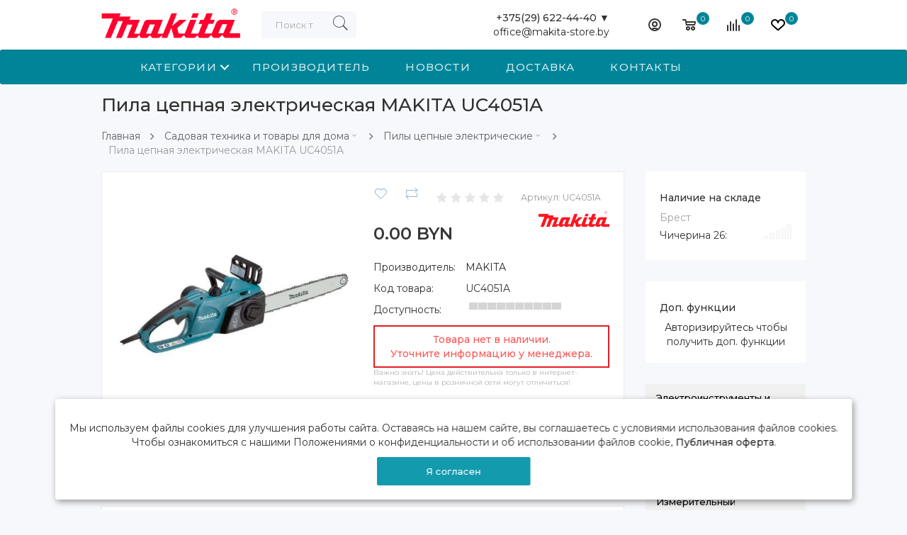

--- FILE ---
content_type: text/html; charset=utf-8
request_url: https://makita-store.by/makita-uc4051a
body_size: 22162
content:
<!DOCTYPE html>
<!--[if IE]><![endif]-->
<!--[if IE 8 ]><html dir="ltr" lang="ru" class="ie8"><![endif]-->
<!--[if IE 9 ]><html dir="ltr" lang="ru" class="ie9"><![endif]-->
<!--[if (gt IE 9)|!(IE)]><!-->
<html dir="ltr" lang="ru">
<!--<![endif]-->
<head>
<meta charset="UTF-8" />
<meta name="viewport" content="width=device-width, initial-scale=1">
<meta name="google-play-app" content="app-id=com.company.makita_store">
<meta name="apple-itunes-app" content="app-id=1571917128, app-argument=https://makita-store.by/makita-uc4051a"> 
<meta http-equiv="Expires" content="Tue, 20 Jan 2026 19:53:40 GMT" /> 
<meta http-equiv="X-UA-Compatible" content="IE=edge">
<title>Пила цепная электрическая MAKITA UC4051A купить с бесплатной доставкой | MAKITA-STORE.by</title>
<base href="https://makita-store.by/" />
<meta name="description" content="Пила цепная электрическая MAKITA UC4051A(арт. UC4051A) купить в фирменном магазине Makita Store в Минске, Бресте, Гомеле, Гродно, Могилеве и Витебске. Доставка по Беларуси бесплатно. Официальная гарантия. Скидки до 50% по специальной дисконтной программе Макита. Бонусы и подарки при заказе." />
<meta name="keywords" content= "Пила цепная электрическая MAKITA UC4051A" />
<meta property="og:title" content="Пила цепная электрическая MAKITA UC4051A купить с бесплатной доставкой | MAKITA-STORE.by" />
<meta property="og:type" content="website" />
<meta property="og:url" content="https://makita-store.by/makita-uc4051a" />
<meta property="og:image" content="https://s1.es.by/image/cache/webp/catalog/COF050517-500x500product_thumb.webp" />
<meta property="og:site_name" content="MAKITA-STORE.by" />

<script src="catalog/view/javascript/jquery/jquery-2.1.1.min.js"></script>
<script src="catalog/view/javascript/jquery/jquery.slimscroll.min.js"></script>
<script src="catalog/view/javascript/occm/colorbox.css" rel="stylesheet" type="text/css"></script>
<link href="catalog/view/javascript/bootstrap/css/bootstrap.min.css" rel="stylesheet" media="screen" />
<script async src="catalog/view/javascript/bootstrap/js/bootstrap.min.js"></script>
<link href="catalog/view/javascript/font-awesome/css/font-awesome.min.css" rel="stylesheet" type="text/css" />
  <link href="catalog/view/theme/makita/stylesheet/pe-icon-7-stroke.min.css" rel="stylesheet">
   
  <link href="catalog/view/theme/electro/assets/css/lightbox.min.css" type="text/css" rel="stylesheet" media="screen" />
<link href="catalog/view/theme/electro/assets/css/owl.carousel.min.css" type="text/css" rel="stylesheet" media="screen" />
<link href="catalog/view/theme/electro/assets/css/slick.css" type="text/css" rel="stylesheet" media="screen" />
<link href="catalog/view/javascript/jquery/magnific/magnific-popup.css" type="text/css" rel="stylesheet" media="screen" />
<link href="catalog/view/javascript/bootstrap/css/bootstrap-slider.css" type="text/css" rel="stylesheet" media="screen" />
<link href="catalog/view/javascript/jquery/datetimepicker/bootstrap-datetimepicker.min.css" type="text/css" rel="stylesheet" media="screen" />

   <link href="catalog/view/theme/makita/stylesheet/makita_stylesheet.css" rel="stylesheet">
 <link href="catalog/view/theme/electro/stylesheet/amount.css" rel="stylesheet">
  <style>/*.product-thumb .sale { background: #FFC107;}*/</style>
<script src="catalog/view/javascript/common.js"></script>

                                                <script type="application/ld+json">            
            {
             "@context":"http://schema.org",
             "@type":"Organization",
             "url":"https://makita-store.by/",
             "logo":"https://makita-store.by/image/catalog/Brend/makita-logo_bbb_kr.png",
             "potentialAction":[{
               "@type":"SearchAction",
               "target":"https://makita-store.by/search?search=%7Bsearch_term_string%7D",
               "query-input":"required name=search_term_string"
             }],
             "contactPoint":[{
                "@type":"ContactPoint",
                "telephone":"+375 (29) 622-44-40",
                "contactType":"customer service"
              }]
            }
            </script>
            			
<link href="https://makita-store.by/makita-uc4051a" rel="canonical" />
<link href="https://makita-store.by/image/catalog/Brend/makita_favicon.png" rel="icon" />
<script src="catalog/view/theme/electro/assets/js/lightbox.min.js"></script>
<script src="catalog/view/theme/electro/assets/js/owl.carousel.min.js"></script>
<script src="catalog/view/theme/electro/assets/js/slick.min.js"></script>
<script src="catalog/view/javascript/jquery/magnific/jquery.magnific-popup.min.js"></script>
<script src="catalog/view/javascript/jquery/datetimepicker/moment.js"></script>
<script src="catalog/view/javascript/jquery/datetimepicker/locale/ru-ru.js"></script>
<script src="catalog/view/javascript/bootstrap/js/bootstrap-slider.js"></script>
<script src="catalog/view/javascript/jquery/datetimepicker/bootstrap-datetimepicker.min.js"></script>

<style>
.menu-fixed #horizontal-menu {
    background-color: #008598;
}
.icon-btn-menu .count {
    background: #008598;
}
.service-wrapper {
margin-top: auto;
}
</style>

<style>

iframe .label_39 .copy_2W {
display: none;
    opacity: 0;
}
iframe .label_39._right_1y._pad100_GR {
margin-bottom: 50px;
}
._orinationRight_25.wrap_mW {
    bottom: 45px;
}
#back-top {
bottom: 60px;
right: 84px;
}
</style>

<style>#nitroCacheBar{display:none;}</style>
<!-- Yandex.Metrika counter -->
<script type="text/javascript" >
 (function(m,e,t,r,i,k,a){m[i]=m[i]||function(){(m[i].a=m[i].a||[]).push(arguments)};
   m[i].l=1*new Date();k=e.createElement(t),a=e.getElementsByTagName(t)[0],k.async=1,k.src=r,a.parentNode.insertBefore(k,a)})
   (window, document, "script", "https://mc.yandex.ru/metrika/tag.js", "ym");

   ym(73478620, "init", {
        clickmap:true,
        trackLinks:true,
        accurateTrackBounce:true,
        webvisor:true,
        ecommerce:"dataLayer1"
   });
</script>
<noscript><div><img src="https://mc.yandex.ru/watch/73478620" style="position:absolute; left:-9999px;" alt="" /></div></noscript>
<!-- /Yandex.Metrika counter -->

<!-- Global site tag (gtag.js) - Google Analytics -->
<script async src="https://www.googletagmanager.com/gtag/js?id=UA-161771270-3"></script>
<script>
  window.dataLayer = window.dataLayer || [];
  function gtag(){dataLayer.push(arguments);}
  gtag('js', new Date());

  gtag('config', 'UA-161771270-3');
</script>
 <link rel="stylesheet" href="catalog/view/theme/makita/stylesheet/m_reset.css"> <!-- CSS reset -->
 <link rel="stylesheet" href="catalog/view/theme/makita/stylesheet/m_style.css"> <!-- Resource style -->
  <!--<script src="catalog/view/theme/makita/js/modernizr.js"></script>--> 
 <!--<script src="catalog/view/theme/makita/js/jquery.menu-aim.js"></script>--> <!-- menu aim -->
 <!--<script src="catalog/view/theme/makita/js/main.js"></script>--> <!-- Resource jQuery -->


                    <script type="text/javascript">window.dataLayer1 = window.dataLayer1 || [];</script>
                
</head>

<body class="product-product-29832" >
<div id="snow"> </div>
 
<div >
 <nav id="menu" class="navbar" style="background:#fff;box-shadow: 0 3px 2px -1px rgb(0 0 0 / 8%);">
  <div class="container">
      <div class="menu-nav"> 
         <div id="logo"><!--data-toggle="offcanvas" data-target="#menu-mobile-ns.navmenu.offcanvas" data-canvas="body"-->
             <div id="sidebar-btn" onclick="openMenuList();">
                  <span></span>
                  <span></span>
                  <span></span>
                  <span></span>
              </div>
                                          <a href="https://makita-store.by"><img src="https://makita-store.by/image/catalog/Brend/makita-logo_bbb_kr.png" title="MAKITA-STORE.by" alt="MAKITA-STORE.by" class="img-responsive" /></a>
                            			 
			  <div id="MOBIsearch">
<div class="test">
  <input type="text" name="search" value="" placeholder="Поиск товара по каталогу" class="form-control"  />
  <button type="button"><span class="pe-7s-search"></span></button>
  </div>
</div>
          </div> 
          <div style="display:none;"><div id="cart">
  <button type="button" data-toggle="dropdown" class="icon-btn-menu dropdown-toggle">
    <!-- <span class="pe-7s-cart"></span> -->
	<svg class="" width="19" height="16" viewBox="0 0 19 16"><path data-name="Ellipse 2 copy 9" class="cls-1" d="M956.047,952.005l-0.939,1.009-11.394-.008-0.952-1-0.953-6h-2.857a0.862,0.862,0,0,1-.952-1,1.025,1.025,0,0,1,1.164-1h2.327c0.3,0,.6.006,0.6,0.006a1.208,1.208,0,0,1,1.336.918L943.817,947h12.23L957,948v1Zm-11.916-3,0.349,2h10.007l0.593-2Zm1.863,5a3,3,0,1,1-3,3A3,3,0,0,1,945.994,954.005ZM946,958a1,1,0,1,0-1-1A1,1,0,0,0,946,958Zm7.011-4a3,3,0,1,1-3,3A3,3,0,0,1,953.011,954.005ZM953,958a1,1,0,1,0-1-1A1,1,0,0,0,953,958Z" transform="translate(-938 -944)"></path></svg>
    <i class="count" id="cart-total">0</i>
    <div class="text"></div>
  </button>
  <ul class="dropdown-menu pull-right">
        <li>
	<div style="
    font-size: 65px;
    text-align: center;
    margin-top: 20px;
"><span class="pe-7s-cart"></span></div>
      <p class="not-empty" style="text-align: center;">В корзине пусто!</p>
    </li>
	<div class="empty-card__list">
    <li style="border-left: 2px solid#ee0c0c;">
   
        <p>Если вы у нас зарегистрированы и вы что-то складывали до этого в коризну, то, возможно, вам нужно всего лишь авторизоваться и тогда отложенные товары появятся.</p>
    </li>
    <li style="border-left: 2px solid#005691;">
    
        <p>Вы еще ничего у нас не покупали? Все просто — сюда будут попадать товары, которые вы покупаете, нажав кнопку «В корзину» на карточке любого товара. После того, как вы выберите нужные товары, то можете снова сюда нажать, чтобы увидеть
            заказ целиком и перейти к оформлению.</p>
    </li>
    <li style="border-left: 2px solid#3a3a3a;">
    
        <p>Обратите внимание, что товары можно складывать не только в «корзину», но и в «коллекции». Это удобно, когда вы не хотите ничего покупать, а просто отбираете понравившийся товар.</p>
    </li>
     </div>
      </ul>
</div>
</div>
        
		  <div class="menu-right">
                    		  		  		
						<div class="dropdown" style="margin-right: 40px;text-align: right;">
                    <div href="#" class="dropdown-toggle" data-toggle="dropdown" style="cursor:pointer;">
                        <b>+375(29) 622-44-40  ▼</b>
                    </div>
					<a href="#">office@makita-store.by</a>
                    <ul class="dropdown-menu">
                       <li><div class="menu-Dop" style="text-align:center;" onclick="window.location.href='/kontakty_m'">Контактная информация</div></li>
					   <hr style="margin-top: 0px;margin-bottom: 0px;">
					   <li style="padding: 10px;background: #f3f3f3;margin-bottom: 10px;"><div style="text-align:center;"><b>Минск</b> Гамарника, 30</div></li>
					   <li><div class="menu-Dop" style="text-align:center;"><a href="mailto:minsk@es.by">makita@es.by</a></div></li>
					   <li><div class="menu-Dop" style="text-align:center;"><a href="tel:+375296224440">375 29 622-44-40</a></div></li>
					   <li><div class="menu-Dop" style="text-align:center;"><p class="single-contact-info">Пн-Пт 9:00-18:00<br>Сб. 10:00-18:00<br>Вс. выходной<br></p></div></li>
					   <hr style="margin-top: 0px;margin-bottom: 0px;">
					   <li style="padding: 10px;background: #f3f3f3;margin-bottom: 10px;"><div style="text-align:center;"><b>Брест</b> Чичерина, 26</div></li>
					   <li><div class="menu-Dop" style="text-align:center;"><a href="mailto:brest@es.by">brest@es.by</a></div></li>
					   <li><div class="menu-Dop" style="text-align:center;"><a href="tel:+375291954444">375 29 195 4444</a></div></li>
					   <li><div class="menu-Dop" style="text-align:center;"><p class="single-contact-info"> Пн-Пт 9:00-18:00<br>Сб.Вс. 9:00-17:00 <br></p></div></li>
					   
                    </ul>
                </div>
							           <div class="dropdown">
                  <button class="icon-btn-menu dropdown-toggle" data-toggle="dropdown">
                      <!-- <span class="pe-7s-user"></span> -->
					  <svg class="" width="18" height="18" viewBox="0 0 18 18"><path data-name="Ellipse 206 copy 4" class="cls-1" d="M909,961a9,9,0,1,1,9-9A9,9,0,0,1,909,961Zm2.571-2.5a6.825,6.825,0,0,0-5.126,0A6.825,6.825,0,0,0,911.571,958.5ZM909,945a6.973,6.973,0,0,0-4.556,12.275,8.787,8.787,0,0,1,9.114,0A6.973,6.973,0,0,0,909,945Zm0,10a4,4,0,1,1,4-4A4,4,0,0,1,909,955Zm0-6a2,2,0,1,0,2,2A2,2,0,0,0,909,949Z" transform="translate(-900 -943)"></path></svg>
                  </button>
                  <div class="dropdown-menu">
                      <ul class="list-unstyled">
                                                    <li><a class="btn-link-drop" href="https://makita-store.by/create-account">Регистрация</a></li>
                          <li><a class="btn-link-drop" href="https://makita-store.by/login">Авторизация</a></li>
                                                </ul>
                  </div>
              </div>
			   <div id="cart">
  <button type="button" data-toggle="dropdown" class="icon-btn-menu dropdown-toggle">
    <!-- <span class="pe-7s-cart"></span> -->
	<svg class="" width="19" height="16" viewBox="0 0 19 16"><path data-name="Ellipse 2 copy 9" class="cls-1" d="M956.047,952.005l-0.939,1.009-11.394-.008-0.952-1-0.953-6h-2.857a0.862,0.862,0,0,1-.952-1,1.025,1.025,0,0,1,1.164-1h2.327c0.3,0,.6.006,0.6,0.006a1.208,1.208,0,0,1,1.336.918L943.817,947h12.23L957,948v1Zm-11.916-3,0.349,2h10.007l0.593-2Zm1.863,5a3,3,0,1,1-3,3A3,3,0,0,1,945.994,954.005ZM946,958a1,1,0,1,0-1-1A1,1,0,0,0,946,958Zm7.011-4a3,3,0,1,1-3,3A3,3,0,0,1,953.011,954.005ZM953,958a1,1,0,1,0-1-1A1,1,0,0,0,953,958Z" transform="translate(-938 -944)"></path></svg>
    <i class="count" id="cart-total">0</i>
    <div class="text"></div>
  </button>
  <ul class="dropdown-menu pull-right">
        <li>
	<div style="
    font-size: 65px;
    text-align: center;
    margin-top: 20px;
"><span class="pe-7s-cart"></span></div>
      <p class="not-empty" style="text-align: center;">В корзине пусто!</p>
    </li>
	<div class="empty-card__list">
    <li style="border-left: 2px solid#ee0c0c;">
   
        <p>Если вы у нас зарегистрированы и вы что-то складывали до этого в коризну, то, возможно, вам нужно всего лишь авторизоваться и тогда отложенные товары появятся.</p>
    </li>
    <li style="border-left: 2px solid#005691;">
    
        <p>Вы еще ничего у нас не покупали? Все просто — сюда будут попадать товары, которые вы покупаете, нажав кнопку «В корзину» на карточке любого товара. После того, как вы выберите нужные товары, то можете снова сюда нажать, чтобы увидеть
            заказ целиком и перейти к оформлению.</p>
    </li>
    <li style="border-left: 2px solid#3a3a3a;">
    
        <p>Обратите внимание, что товары можно складывать не только в «корзину», но и в «коллекции». Это удобно, когда вы не хотите ничего покупать, а просто отбираете понравившийся товар.</p>
    </li>
     </div>
      </ul>
</div>
              <a href="https://makita-store.by/compare" class="icon-btn-menu">
                  <!-- <span class="pe-7s-repeat"></span> -->
				  <svg xmlns="http://www.w3.org/2000/svg" width="18" height="17" viewBox="0 0 18 17"><defs><style>.cls-1{fill:#333;fill-rule:evenodd;}</style></defs><path data-name="Rounded Rectangle 865" class="cls-1" d="M597,78a1,1,0,0,1,1,1v9a1,1,0,0,1-2,0V79A1,1,0,0,1,597,78Zm4-6a1,1,0,0,1,1,1V88a1,1,0,0,1-2,0V73A1,1,0,0,1,601,72Zm4,8a1,1,0,0,1,1,1v7a1,1,0,0,1-2,0V81A1,1,0,0,1,605,80Zm-12-5a1,1,0,0,1,1,1V88a1,1,0,0,1-2,0V76A1,1,0,0,1,593,75Zm-4,5a1,1,0,0,1,1,1v7a1,1,0,0,1-2,0V81A1,1,0,0,1,589,80Z" transform="translate(-588 -72)"></path></svg>
                  <i id="compare-total" class="count">0</i>
                   <div class="text"></div>
              </a>
			 
              <a href="https://makita-store.by/wishlist" id="wishlist-total" class="icon-btn-menu">
                  <!-- <span class="pe-7s-like"></span> -->
				  <svg xmlns="http://www.w3.org/2000/svg" width="20" height="16" viewBox="0 0 20 16"><path data-name="Ellipse 270 copy 3" class="clsw-1" d="M682.741,81.962L682.75,82l-0.157.142a5.508,5.508,0,0,1-1.009.911L675,89h-2l-6.5-5.9a5.507,5.507,0,0,1-1.188-1.078l-0.057-.052,0-.013A5.484,5.484,0,1,1,674,75.35,5.485,5.485,0,1,1,682.741,81.962ZM678.5,75a3.487,3.487,0,0,0-3.446,3H675a1,1,0,0,1-2,0h-0.054a3.491,3.491,0,1,0-5.924,2.971L667,81l7,6,7-6-0.023-.028A3.5,3.5,0,0,0,678.5,75Z" transform="translate(-664 -73)"></path></svg>
                  <i class="count">0</i>
                  <div class="text"></div>
              </a>
          </div>
          <style>#search .dropdown-menu{ max-height: 355px; overflow: hidden auto;}</style>
<div id="search">
<div class="test">

  <input type="text" name="search" value="" placeholder="Поиск товара по каталогу" class="form-control"  />

  <button type="button"><span class="pe-7s-search"></span></button>
   <div id="product-related" class="well well-sm" style="height: 150px; overflow: auto;" hidden></div>
  </div>
</div>
   <script type="text/javascript"><!--

// Related
$('input[name=\'search\']').autocomplete_search({
	'source': function(request, response) {
		$.ajax({
			url: 'index.php?route=product/json&filter_name=' +  encodeURIComponent(request),
			dataType: 'json',
			success: function(json) {
				response($.map(json, function(item) {
					return {
						label: item['name'],
						model: item['model'],
						image: item['image'],
						price: item['price'],
						special: item['special'],
						value: item['product_id']
					}
				}));
			}
		});
	}
});

//-->
</script>      </div>
</div>
</nav>


<div class="sidebar" id="sidebar">
<div class="container">
        <ul class="sidebar-list" id="menuList">
					<li class="dropdown">
			<a class="dropdown-toggle cd-dropdown-trigger" href="">Категории</a>
			<nav class="cd-dropdown">
				<h2>Title</h2>
				<a href="" class="cd-close">Закрыть</a>
				<ul class="cd-dropdown-content" id="initializationM">
					<li class="dropdown" id="menuListLoader"><a class="dropdown-toggle" >Загрузка меню...</a></li>
				</ul> <!-- .cd-dropdown-content -->
			</nav> <!-- .cd-dropdown -->
		</li>
		<li class="dropdown"><a href="/makita" class="dropdown-toggle" >Производитель</a></li>
		<li class="dropdown"><a href="/novosti-nashego-magazina" class="dropdown-toggle" >Новости</a></li>
		<li class="dropdown"><a href="/informatiy-o-dostavke" class="dropdown-toggle" >Доставка</a></li>
		<li class="dropdown"><a href="/kontakty_m" class="dropdown-toggle" >Контакты</a></li>
                </ul>

    <ul class="sidebar-list show-sidebar-list wt-list">
        <li><a href="tel:+375 (29) 622-44-40"><span class="pe-7s-call"></span>+375 (29) 622-44-40</a></li>
        <li><a href="mailto:office@makita-store.by"><span class="pe-7s-mail"></span>office@makita-store.by</a></li>
    </ul>
    <ul class="sidebar-list show-sidebar-list">
        <li class="dropdown" hidden>
            <a href="#" class="dropdown-toggle" data-toggle="dropdown">
                Контакты
            </a>
              <ul class="dropdown-menu" style="color: #fff;">
                       <li><div class="menu-Dop" onclick="window.location.href='/o-nas'">О нас</div></li>
					   <li><div class="menu-Dop" onclick="window.location.href='/oplata'">Оплата</div></li>
					   <li><div class="menu-Dop" onclick="window.location.href='/diskont'">Дисконт</div></li>
                       <li><div class="menu-Dop" onclick="window.location.href='/kontakty_m'">Контакты</div></li>
					   <li><div class="menu-Dop" onclick="window.location.href='http://ekonomstroy.by/'">Оптовикам</div></li>
					   <li><div class="menu-Dop" onclick="window.location.href='/politika-bezopasnosti'">Гарантия и сервис</div></li>
					   <li><div class="menu-Dop" onclick="window.location.href='/informatiy-o-dostavke'">Информация о доставке</div></li>
            </ul>
        </li>
		
        <li><a class="btn-link-drop" href="https://makita-store.by/checkout" title="Оформление заказа">Оформление заказа</a></li>
		
    </ul>
</div>
</div>
<script> 
function share(){
if(typeof (window.WebAppInterface.share) === "function"){
window.WebAppInterface.share(''+window.location.protocol + "//" + window.location.host + window.location.pathname+window.location.search+'');
}else{
window.WebAppInterface.showToast('Функция не доступна');
}
}
			
function menuListVisual2(){
var menuList = "/index.php?route=common/header/menu";
  $.getJSON( menuList, {
    tags: "mount rainier",
    tagmode: "any",
    format: "json"
  })
    .done(function( data ) {
    $.each( data['categories'], function( i, item ) {
	if (item['children']) {
	$('#menuListLoader').addClass('hidden');
    $('#initializationM').append('<li class="has-children">'
						+'<a href="'+item['href']+'">'+item['name']+'</a>'
						+'<ul class="cd-dropdown-icons is-hidden" id="initializationMsub'+item['category_id']+'">'
							+'<li class="go-back"><a href="#0">Назад</a></li>'
							+'<li class="see-all"><a href="'+item['href']+'">Показать все '+item['name']+'</a></li>'
						+'</ul>'
					+'</li> ');
    $.each( item['children'], function( i, itech ) {
	$('#initializationMsub'+item['category_id']+'').append('<li><a class="cd-dropdown-item" href="'+itech['href']+'"><img src="'+itech['image']+'"><h3>'+itech['name']+'</h3><p>'+item['name']+'</p></a></li>');
	  });
	}else{
	$('#menuListLoader').addClass('hidden');
	$('#initializationM').append('<li><a href="'+item['href']+'">'+item['name']+'</a></li>');
	}
      });
	  
		$.getScript("catalog/view/theme/makita/js/modernizr.js", function(data, textStatus, jqxhr) {
  //console.log(data); // данные
  //console.log(textStatus); // успех
  //console.log(jqxhr.status); // 200
  //console.log('Load was performed.');
   });
		$.getScript("catalog/view/theme/makita/js/jquery.menu-aim.js", function(data, textStatus, jqxhr) {
  //console.log(data); // данные
  //console.log(textStatus); // успех
  //console.log(jqxhr.status); // 200
  //console.log('Load was performed.');
   });
   	$.getScript("catalog/view/theme/makita/js/main.js", function(data, textStatus, jqxhr) {
  //console.log(data); // данные
 // console.log(textStatus); // успех
  //console.log(jqxhr.status); // 200
  //console.log('Load was performed.');
   });  
	  
    });
	

	}
	setTimeout(menuListVisual2(), 3000);
</script>
</div>
<div class="wrapper">



			
<style>
@media (min-width: 1201px){
.container {
width: 80%;
}
}
</style>

<link rel="stylesheet" href="/catalog/view/javascript/modal/css/modal.css">
<script>
$(document).ready(function() {


                    if(typeof dataLayer1 != 'undefined') {
                        dataLayer1.push({
                            "ecommerce": {
                                "detail": {
                                    "products": [
                                        {
                                            "id": "29832",
                                            "name" : "Пила цепная электрическая MAKITA UC4051A",
                                            "price": 0,
                                            "brand": "MAKITA",
                                            "category": ""
                                        }
                                    ]
                                }
                            }
                        });
                    }

                
//document.getElementById('minsk_okey1').style.display = "none"
//document.getElementById('minsk_okey2').style.display = "none"
//$('.cgp-wrapper').addClass('hidden');
});
</script>

<script>
/*$(document).ready(function() {


                    if(typeof dataLayer1 != 'undefined') {
                        dataLayer1.push({
                            "ecommerce": {
                                "detail": {
                                    "products": [
                                        {
                                            "id": "29832",
                                            "name" : "Пила цепная электрическая MAKITA UC4051A",
                                            "price": 0,
                                            "brand": "MAKITA",
                                            "category": ""
                                        }
                                    ]
                                }
                            }
                        });
                    }

                
var e = document.getElementsByClassName("new-price")[0];
var txt = e.innerText;
var es = document.getElementsByClassName("cgp-group-price")[0];
if(es){
var txts = es.innerText;
if (txt.trim() == txts.trim()) $('.cgp-wrapper').addClass('hidden');
}
});*/

</script>
<div class="container">
	<div id="top-panel" class="col-sm-9 top-panel hidden-xs">
<div class="productimgtop"><img src="https://s1.es.by/image/cache/webp/catalog/COF050517-500x500product_thumb.webp" loading="lazy" title="Пила цепная электрическая MAKITA UC4051A" alt="Пила цепная электрическая MAKITA UC4051A" /></div>
<div class="producttexttop">Пила цепная электрическая MAKITA UC4051A<br>
<div style="color: #9fabb7;">UC4051A</div>
</div>
<div class="product-price" style="float: right;">                 <div class="new-price" style="font-size: 20px;">0.00 BYN</div>
			 <div class="old-price" style="display:none;">0.00 BYN</div>              			  <br> 
			  <a href="" class="cartOki" style="text-decoration: none;" onclick="$('a[href=\'#product\']').trigger('click'); return false;">Добавить в корзину</a>
			  </div>
</div>
 <h1 class="title-page" >Пила цепная электрическая MAKITA UC4051A</h1>
  <ul class="breadcrumb"  id="breadcrumbScroll">
    	        <li ><a href="https://makita-store.by" >Главная</a></li>
			
    		<li class="dropdown" >
	<a href="https://makita-store.by/sadovay-teknika" class="dropdown-toggle" data-toggle="dropdown" aria-expanded="false"  onclick="categoryListVisual('0', 'Садовая техника и товары для дома');">Садовая техника и товары для дома<span class="pe-7s-angle-down"></span></a>
	<div class="dropdown-menu"><div class="dropdown-inner">
	<ul class="list-unstyled categoryList" id="categoryList0"><li id="categoryLoader0" class=""><a>Загрузка категорий...</a></li></ul></div></div>
	</li>
		
    		<li class="dropdown" >
	<a href="https://makita-store.by/pily-tepnye-elektriceskie" class="dropdown-toggle" data-toggle="dropdown" aria-expanded="false"  onclick="categoryListVisual('13', 'Пилы цепные электрические');">Пилы цепные электрические<span class="pe-7s-angle-down"></span></a>
	<div class="dropdown-menu"><div class="dropdown-inner">
	<ul class="list-unstyled categoryList" id="categoryList13"><li id="categoryLoader13" class=""><a>Загрузка категорий...</a></li></ul></div></div>
	</li>
		
    	        <li style="color: #999;">Пила цепная электрическая MAKITA UC4051A</li>
			
      </ul>
  <script>
   	function categoryListVisual(categoryID, name){
	
    var categoryList = "/index.php?route=product/category/subCategory&id="+categoryID;
    $.getJSON( categoryList, {
    tags: "mount rainier",
    tagmode: "any",
    format: "json"
    }).done(function( data ) {
	$('#categoryLoader'+categoryID+'').addClass('hidden');
	$('#categoryList'+categoryID+'').empty();
    $.each( data['categories'], function( i, item ) {
	if(name == item["name"]){
	var color = 'class="bg-warning"';
	}
    $('#categoryList'+categoryID+'').append('<li '+color+'><a href="'+item["href"]+'">'+item["name"]+'</a></li>');
      });
    });
	}
	
	var mobileModal = {
    target: {
      body: 'bd-mobile-modal--visible',
      modal: 'mobile-modal--visible',
      open: 'js-open-modal',
      close: 'js-close-modal',
      wrapper: 'js-wrapper-modal'
    },
    launch: function (event, ele) {
      event.preventDefault();
      $(ele).addClass(this.target.modal);
      $(ele).find('.' + this.target.wrapper).scrollTop(0);
      $('html, body').addClass(mobileModal.target.body);
    },
    close: function () {
      $('.' + this.target.body).removeClass(this.target.body);
      $('.' + this.target.modal).removeClass(this.target.modal);
    }
  };
	 /* Modal Triggers */
  $(document).ready(function () {
    // Close all modals
    $('.' + mobileModal.target.close).on('click touchStart', function () {
      mobileModal.close();
    });
    });
	
	function categoryModalVisual(categoryID, idModel, name){
	$("html").css({
    "touch-action": "pan-down"
});
	//$('#categoryModalLists'+categoryID+'').empty();
	$('.mobile-modal').remove();
	html = '<section id="categoryModalLists'+categoryID+'" class="mobile-modal"> <header class="mobile-modal__cancel"> <a onClick="$(\'#categoryModalLists'+categoryID+'\').remove();" class="js-close-modal"><center>закрыть</center></a> </header> <div class="mobile-modal__wrapper js-wrapper-modal"> <div class="mobile-modal__content"> <h2>Быстрая навигация</h2><div class="dropdown-inner"> <ul class="list-unstyled categoryList" id="categoryModelList'+categoryID+'"></ul></div></div></div></section>';
    $('body').append(html);
	var categoryList = "/index.php?route=product/category/subCategory&id="+categoryID;
    $.getJSON( categoryList, {
    tags: "mount rainier",
    tagmode: "any",
    format: "json"
    }).done(function( data ) {
	$('#categoryLoader'+categoryID+'').addClass('hidden');
	$('#categoryModelList'+categoryID+'').empty();
	$.each( data['categories'], function( i, item ) {
	if(name == item["name"]){
	var color = 'class="bg-warning"';
	}
    $('#categoryModelList'+categoryID+'').append('<li '+color+'><a href="'+item["href"]+'">'+item["name"]+'</a></li>');
    });
	});
	mobileModal.launch(event, idModel);
	 $('.' + mobileModal.target.close).on('click touchStart', function () {
      mobileModal.close();
    });
	}
	</script>
 
    <div class="row">                <div id="content" class="col-sm-9">


<div class="card">


      <div class="row"> 
        <div class="min842 col-lg-6 col-md-12">
		          <div class="min842_img thumb-container hidden" >
			
            
                            <div class="none-slider-bigthumb" itemscope itemtype="http://schema.org/ImageObject">
                  <a data-lightbox="gallery" itemprop="contentUrl" href="https://s1.es.by/image/cache/webp/catalog/COF050517-1000x1000product_popup.webp" title="Пила цепная электрическая MAKITA UC4051A">
                    <img src="https://s1.es.by/image/cache/webp/catalog/COF050517-500x500product_thumb.webp" loading="lazy" itemprop="thumbnailUrl" title="Пила цепная электрическая MAKITA UC4051A" alt="Пила цепная электрическая MAKITA UC4051A" />
                  </a>
                </div>
            
            
            

			</div>
			        </div>
      
	  				  
	  
	  
	  
	  <div class="col-lg-6 col-md-12">
          <div class="product-info">
                      <div class="box-review">
			  <div style="display:inline-block;" class="detail-action">
                <button type="button" data-toggle="tooltip" class="btn-icon" title="В закладки" onclick="wishlist.add('29832');"><span class="pe-7s-like"></span></button>
                <button type="button" data-toggle="tooltip" class="btn-icon" title="В сравнение" onclick="compare.add('29832');"><span class="pe-7s-repeat"></span></button> 
              </div>
              <div class="rating">
                                                <span class="fa fa-stack"><i class="fa fa-star fa-stack-2x"></i></span>
                                                                <span class="fa fa-stack"><i class="fa fa-star fa-stack-2x"></i></span>
                                                                <span class="fa fa-stack"><i class="fa fa-star fa-stack-2x"></i></span>
                                                                <span class="fa fa-stack"><i class="fa fa-star fa-stack-2x"></i></span>
                                                                <span class="fa fa-stack"><i class="fa fa-star fa-stack-2x"></i></span>
                                              </div>
			 <div class="modelArticle"><span>Артикул: </span>UC4051A</div>
			 <a style="float:right;" href="https://makita-store.by/makita"><img style="width: 100px;" loading="lazy" src="/image/catalog/Brend/MAKITA.png"></a> 
			  <ul class="list-unstyled" style="line-height: 30px;">
			   			                  </li>
						
          </ul>
            </div>
          		 
                      
			                        <div class="product-price">

              			 
              <div class="new-price">0.00 BYN  </div>
			   			                
                                          <div class="points hidden">Цена в бонусных баллах: 3</div>
              			
              

            </div>
            			
			<!--BOF Customer Group Price-->
							<link rel="stylesheet" type="text/css" href="catalog/view/theme/default/stylesheet/cgp.css" />
				<div class="price cgp-wrapper">
					<div class="h5 hidden" style="color: #F44336;">Специальное предложение:</div>
      					<small class="hidden">*только для зарегистрированных покупателей</small>					
				</div>
						<!--EOF Customer Group Price-->
          <div id="cgpid"></div>
          <ul class="list-unstyled">
                        <li><span>Производитель:</span><a href="https://makita-store.by/makita">MAKITA</a></li>
			
                        <li><span>Код товара:</span>UC4051A</li>
            			            <li><span>Доступность:</span>
														<span class="stock_quantity">
					   <span class="instock" style="width: 100%;"></span>
					   <span class="instock_section">
						  <span></span>
						  <span></span>
						  <span></span>
						  <span></span>
						  <span></span>
						  <span></span>
						  <span></span>
						  <span></span>
						  <span></span>
						  <span class="end"></span>
					   </span>
					</span>
							</li>
          </ul>





          <div id="product">
		              			
            

            	 
                <div style="border: 2px solid#e31f25;color: #ff5555;padding: 8px;text-align: center;"><b>Товара нет в наличии.<br> Уточните информацию у менеджера. </b></div>
			

          </div>
		  <p style="color: #b3b1b1;font-size: 10px;margin-bottom: 20px;">Важно знать! Цена действительна только в интернет-магазине, цены в розничной сети могут отличиться!</p>
		  <!-- <ul class="list-unstyled" style="margin-top: 17px;line-height: 30px;"> -->
               <!-- <li><span style="width: 100%;">Технические характеристики:</span> -->
			    			                  <!-- <a href="" class="otkriti" style="text-decoration: none;" onclick="$('a[href=\'#tab-specification\']').trigger('click'); return false;">смотреть все</a></li> -->
						
          <!-- </ul> -->
        </div>
        </div>
	  
	  </div>
</div>
	<div class="block--product--view-type block--product--view-type-color-yellow hidden" id="view-promo">
	<div class="block--product--view-desc">
		<div>Вместе дешевле</div>
	</div>
	<div class="block--product--view-content">
	<div id="promo" style="display: flex;justify-content: flex-start;flex-wrap: wrap;"></div>
	<script>
	var promoList = "/index.php?route=api2/promotions&product_id=29832";
	  $.getJSON( promoList, {
		tags: "mount rainier",
		tagmode: "any",
		format: "json"
	  })
		.done(function( data ) {
		 $.each( data, function( i, item ) {
			 console.log(item.total_num);
			 let promo = '';
             let arrayProduct = []; 
             let arrayPromo = [];
			 let promoI = 0;	
			 $.each( item.products, function( ip, product ) {
					promoI = promoI+1;	
					if(29832 != product.product_id && product.type == 'product'){ arrayProduct.push(product.product_id); }
					if(29832 != product.product_id && product.type == 'promo'){ arrayPromo.push(product.product_id); }

					promo +='<div style="margin: 5px 0;">'
					+'<div class="product_block_special" id="'+product.product_id+'">'
						+'<div class="product_block_special_img" style="stoks">'
							+'<a href="'+product.href+'"><img src="'+product.image+'" loading="lazy"></a>'
						+'</div>'
						+'<div class="product_block_special_info">'
							+'<div>'
							+'<h3 style="margin-bottom: 0px;max-width: 230px;"><a href="'+product.href+'">'+product.name+'</a></h3>'
							+'</div><small>'+product.model+'</small>'
							+'<div class="price"><div class="price-new">'+product.price+'</div><span class="price-old">'+product.price_old+'</span></div>'
						+'</div>'
					+'</div>'
				+'</div>';
					
					
					
			 });
 
			 console.log(promoI);
			 if(promoI > 1){
			 $('#promo').append('<div id="promo-'+i+'"  class="resizePromo" >' 
			+'<div>'
					+'<div class="product-thumb transition">'
						+'<div class="quiqview-btns"></div>'
						+'<div class="caption">'+promo
							+'<b>Цена за набор:</b>'
							+'<div class="sale">-'+item.discount_sale+'%</div>'
							+'<div class="button-group">'
								+'<div class="price">'
									+'<span class="price-new">'+item.total+'</span>'
									+'<span class="price-old">'+item.total_old+'</span>'
								+'</div>'
								+'<button class="btn main-btn" type="button" onClick="cart.promo(29832, \''+i+'\', \''+arrayProduct.toString()+'\', \''+arrayPromo.toString()+'\');">В корзину</button>'
							+'</div>'
						+'</div>'
					+'</div>'
				+'</div>'
			+'</div>');
			}	
					
					
			if(item.total_num && item.count > 1){
			 $('#view-promo').removeClass('hidden');
			}
		 });
		})
		.always(function() {  console.log( "complete_promo");  });
	</script>

	</div>
</div> 

      <div class="card-info" style="margin-bottom: 15px;">
        <ul class="nav nav-tabs">
		           <li class="active"><a href="#tab-specification" data-toggle="tab">Характеристики</a></li>
          		            <li><a href="#tab-description" data-toggle="tab">Описание</a></li>
		   
          <li hidden class="hidden" id="tab-IbuyBootom"><a href="#tab-Ibuy" data-toggle="tab">Аксессуары</a></li>

                    <li><a href="#tab-review" data-toggle="tab">Отзывы (0)</a></li>
          		  <li><a href="#tab-time-price" data-toggle="tab">Рассрочка</a></li>
		<li><a href="#tab-time-dpd" data-toggle="tab">Доставка</a></li>
        </ul>
      </div>
	  
      <div class="card" >
        <div class="tab-content">
		           <div class="tab-pane" id="tab-description">
		   <h2>Обзор MAKITA UC4051A</h2>
            <br>            
          </div>
		                      <div class="tab-pane  active" id="tab-specification">
<h2>Характеристики UC4051A (UC4051A)</h2>
				
            <div class="panel-attribute">
                            <div class="row">
                <div class="col-sm-12">
                  <div class="head-td"><strong>Характеристики</strong></div>
                </div>
              </div>
                            <div class="row">
                <div class="col-sm-5 col-xs-6" style="display: flex;">
                  <div class="attr-td">Производитель</div><div style="border-bottom: 1px dotted #a6a5a5;flex-grow: 1;margin-bottom: 10px;"></div>
                </div>
                <div class="col-sm-7 col-xs-6">
                  <div class="attr-td">				  Макита Корпорейшн, Анджио, Аичи, Япония				  
				  </div>
                </div>
				
              </div>
                                        </div>
          </div>

          		  
                    <div class="tab-pane" id="tab-review">
		  <h2>Отзывы о MAKITA UC4051A (UC4051A)</h2>
            <form class="form-horizontal" id="form-review">
              <div id="review"></div>
              <h2>Написать отзыв</h2>
                            <div class="form-group required">
                <div class="col-sm-12">
                  <label class="control-label" for="input-name">Ваше имя:</label>
                  <input type="text" name="name" value="" id="input-name" class="form-control" />
                </div>
              </div>
              <div class="form-group required">
                <div class="col-sm-12">
                  <label class="control-label" for="input-review">Ваш отзыв</label>
                  <textarea name="text" rows="5" id="input-review" class="form-control"></textarea>
                  <div class="help-block"><span class="text-danger">Внимание:</span> HTML и смайлы не поддерживаются! Используйте обычный текст!</div>
                </div>
              </div>
              <div class="form-group required">
                <div class="col-sm-12">

                  <div class="review-stars-lab">
                    <label class="lab-text">Рейтинг</label>
                    <div id="reviewstar" class="form-group">
                      <input id="star-5" type="radio" name="rating" value="5">
                      <label for="star-5"><i class="fa fa-star"></i></label>
                      <input id="star-4" type="radio" name="rating" value="4">
                      <label for="star-4"><i class="fa fa-star"></i></label>
                      <input id="star-3" type="radio" name="rating" value="3">
                      <label for="star-3"><i class="fa fa-star"></i></label>
                      <input id="star-2" type="radio" name="rating" value="2">
                      <label for="star-2"><i class="fa fa-star"></i></label>
                      <input id="star-1" type="radio" name="rating" value="1">
                      <label for="star-1"><i class="fa fa-star"></i></label>
                    </div>
                  </div>
              </div>
              </div>
                            <div class="buttons-overflow">
                  <button type="button" id="button-review" data-loading-text="Загрузка..." class="btn main-btn">Продолжить</button>
              </div>
                          </form>
          </div>
                    <div class="tab-pane hidden" id="tab-Ibuy">
      <div id="ibuy-carousel" class="owl-carousel custom-nav">

      </div>

	  	<script>
		function ibuysListVisual(){
var ibuysList = "/index.php?route=product/product/ibuys&product_id=29832";
  $.getJSON( ibuysList, {
    tags: "mount rainier",
    tagmode: "any",
    format: "json"
  })
    .done(function( data ) {
	if(data[0].ibuys){
	$('#tab-Ibuy').removeClass('hidden');
	$('#tab-IbuyBootom').removeClass('hidden');
	
    $.each( data[0].ibuys, function( i, item ) {
	if(item.sale){ var sale = '<div class="sale">-'+item.sale+'%</div>'; }else{ var sale = ''; }
    if(item.price){ if(!item.special){ var price = item.price; 
	}else{ var price = '<span class="price-new">'+item.special+'</span> <span class="price-old">'+item.price+'</span>'; } } 	
    $('#ibuy-carousel').append('<div>'
	+'<div class="product-thumb transition">'
	+''+sale+''
	+'<div class="image">'
	+'<a href="'+item.href+'">'
	+'<img src="'+item.thumb+'" alt="'+item.name+'" loading="lazy" title="'+item.name+'" class="img-responsive" />'
	+'</a>'
	+'</div>'
	+'<div class="quiqview-btns">'
	+'<button class="icon-btn" type="button" data-toggle="tooltip" title="В закладки" onclick="wishlist.add(\''+item.product_id+'\');"><span class="pe-7s-like"></span><i class="text">Добавить в избранное</i></button>'
	+'<button class="icon-btn" type="button" data-toggle="tooltip" title="В сравнение" onclick="compare.add(\''+item.product_id+'\');"><span class="pe-7s-repeat"></span><i class="text">Добавить в сравнение</i></button>'
	+'</div>'
	+'<div class="caption">'
	+'<h3 style="font-size: 15px;"><a href="'+item.href+'">'+item.name+'</a></h3>'
	+'<div class="description">'+item.description+'</div>'
	+'<div class="button-group">'
	+'<div class="price">'+price+'</div>'
	+'<button class="btn main-btn" type="button" onclick="cart.add(\''+item.product_id+'\');">В корзину</button>'
	+'<a class="btn" href="'+item.href+'">Подробнее</a>'
	+'</div>'
	+'</div>'
	+'</div>'
	+'</div>'
	);

      });
	  }
    })
	.always(function() { loadCarouselIbuy(); console.log( "complete_ibuy"); });
	}
	setTimeout(ibuysListVisual(), 1000);
     </script>
	       <script>
          function loadCarouselIbuy(){ 
          $('#ibuy-carousel').owlCarousel({
              loop:false,
              nav:false,
              navText: ["<span class='pe-7s-angle-left'></span","<span class='pe-7s-angle-right'></span"],
              dots:false,
              margin:30,
              responsive:{
                  0:{
                      items:1,
                  },
                  600:{
                      items:2,
                  },
                  992:{
                      items:2,
                  },
                  1200:{
                      items:3,
                  }
              }
          });
      }
      </script>
          </div>
		    			<div class="tab-pane" id="tab-time-dpd">
			<div class="panel-attribute">
			<center>Информация предоставлена справочно.<br>Точную информацию вы можете получить у продавцов-консультантов.</center><br>
			<input type="text" name="delivery" value="" placeholder="Найти город/населенный пункт" id="input-name" class="form-control" autocomplete="off">
			<button type="button" class="btn main-btn" onclick="delivery();" style="margin-left: 0px;width: 100%;">рассчитать стоимость</button>
			<br>
<div id="tabDEliD" class="new-table hidden">
	<table border="1">
   <caption><div id="deliverMmsg"></div></caption>
   <tbody><tr>
    <th>Вид</th>
    <th>Куда</th>
    <th>Время</th>
    <th>Стоимость</th>
   </tr>
      <tr><td data-label="Вид">Самовывоз</td><td data-label="Куда">г.Минск, ул.Тимирязева, д.65</td><td data-label="Время">0-5 Дней</td><td data-label="Стоимость">0 BYN</td></tr>
   <tr><td data-label="Вид">Самовывоз</td><td data-label="Куда">г.Брест, ул.Чичерина, д.26</td><td data-label="Время">0-5 Дней</td><td data-label="Стоимость">0 BYN</td></tr>
   </tbody></table>
   </div>
   <br>
			<div>
			<b>-Доставка курьером по Беларуси осуществляется только от 50 рублей.<br> -Бесплатная доставка курьером по Беларуси от 300 рублей.</b></div>
   <script type="text/javascript"><!--

// Related
$('input[name=\'delivery\']').autocomplete_do({
	'source': function(request, response) {
		$.ajax({
			url: 'index.php?route=product/delivery&filter_name=' +  encodeURIComponent(request),
			dataType: 'json',
			success: function(json) {
				response($.map(json, function(item) {
					return {
						label: item['name'],
						value: item['id']
					}
				}));
			}
		});
	}
});
// Try edit message
<!-- function delivery() { -->
<!-- var dValues = $('input[name=\'delivery\']').val(); -->
<!-- if(dValues){ -->
<!-- $('#deliverMmsg').html('Доставка в <b>' + dValues + '</b>'); -->
<!-- console.log(dValues); -->
<!-- }else{ -->
<!-- $('#deliverMmsg').html('Укажите город/населенный пункт'); -->
<!-- } -->
<!-- } -->
function delivery() {
var dValues = $('input[name=\'delivery\']').val();
if(dValues){
		$.ajax({
			url: 'index.php?route=product/delivery/view&filter_name=' +  dValues + '&filter_price='+ 0.00,
			dataType: 'json',
			success: function(json) {
			$.map(json, function(item) {
			$('#deliverMmsg').html('Доставка в <b>' + item['name'] + '</b>');
			$('#deliver2').html(item['name']);
			$('#tabprice1').html(item['price'] + ' BYN');
			$('#tabDEliD').removeClass('hidden');
            console.log(item['id']);
			});
			}
		});
        }else{
		$('#tabDEliD').addClass('hidden');
        $('#deliverMmsg').html('Укажите город/населенный пункт');
        }
}
//-->
</script>
</div>
			</div>
          <div class="tab-pane" id="tab-time-price">
	      <center>

			<style>
			.card-stack img{width:34%;}
			</style>	
			<div class="card-stack">
				
					<div class="card">
					<img style="cursor:pointer;" loading="lazy" src="/catalog/view/theme/electro/assets/price/cart/magnit.png">
				<div class="divtext"><b>МАГНИТ</b> (ОАО "АСБ Беларусбанк")<br>
				Рассрочка на <b>4 месяца</b><br>
				Ежемесячный платёж: <b>0.00 BYN</b>
				<br>
				Всего сумма: <b>0.00 BYN</b>
				</div></div>
				<hr>
					<div class="card">
					<img style="cursor:pointer;" loading="lazy" src="/catalog/view/theme/electro/assets/price/cart/kartapokupok.png">
				<div class="divtext"><b>карта ПОКУПОК</b> (Белгазпромбанк)<br>
				Рассрочка на <b>3 месяца</b><br>
				Ежемесячный платёж: <b>0.00 BYN</b>
				<br>
				Всего сумма: <b>0.00 BYN</b>
				</div>
					
					</div>
					<hr>
					<div class="card">
					<img style="cursor:pointer;" loading="lazy" src="/catalog/view/theme/electro/assets/price/cart/cherepaha.png">
				<div class="divtext"><b>Черепаха</b> (ВТБ Банк")<br>
				Рассрочка на <b>8 месяца</b><br>
				Ежемесячный платёж: <b>0.00 BYN</b>
				<br>
				Всего сумма: <b>0.00 BYN</b>
				</div></div>
				<hr>
					<div class="card">
					<img style="cursor:pointer;" loading="lazy" src="/catalog/view/theme/electro/assets/price/cart/halva.png">
				<div class="divtext"><b>ХАЛВА</b> (МТБанк)<br>
				Рассрочка на <b>2 месяца</b><br>
				Ежемесячный платёж: <b>0.00 BYN</b>
				<br>
				Всего сумма: <b>0.00 BYN</b>
				</div>
					</div>
<hr>					
					<div class="card"><img style="cursor:pointer;" loading="lazy" src="/catalog/view/theme/electro/assets/price/cart/smartkapta.png">
				<div class="divtext"><b>СМАРТкарта</b> (Добрабыт)<br>
				Рассрочка на <b>3 месяца</b><br>
				Ежемесячный платёж: <b>0.00 BYN</b>
				<br>
				Всего сумма: <b>0.00 BYN</b>
				</div></div>
				<hr>
					<div class="card"><img style="cursor:pointer;" loading="lazy" src="/catalog/view/theme/electro/assets/price/cart/cartFun.png">
				<div class="divtext"><b>карта FUN</b> (БПС-Сбербанк)<br>
				Рассрочка на <b>4</b> месяца<br>
				Ежемесячный платёж: <b>0.00 BYN</b>
				<br>
				Всего сумма: <b>0.00 BYN</b>
				</div></div>
			
			
		</div>
		
		<div style="text-align: left;"><b>-Купить UC4051A по карте рассрочки, возможно только в пунктах самовывоза.<br> -При прокупке UC4051A в рассрочку, акции и скидки по дисконтной карте и промо-кодам не действуют.</b></div>
		<div style="color: #008598;">Информация предоставлена справочно. Точную информацию вы можете получить у менеджеров магазина!</div>
		</center>

          </div>
                  </div>
</div>
	  <center style="color: #b3b1b1;font-size: 10px;margin-bottom: 20px;">
	  Импортёр в Республику Беларусь: ООО "ТД Комплект", г.Минск, ул. Кнорина,д.50,к.302 А 	  <br> 
	  Информация о товаре предоставлена для ознакомления и не является публичной офертой.  Производители оставляют за собой право изменять внешний вид, характеристики и комплектацию товара, предварительно не уведомляя продавцов и потребителей. Просим вас отнестись с пониманием к данному факту и заранее приносим извинения за возможные неточности в описании и фотографиях товара. Будем благодарны вам за сообщение об ошибках на Email it220380v@gmail.com — это поможет сделать наш каталог еще точнее!</center>

<h3 class="section-title hidden" id="related-header">Рекомендуемые товары</h3>
      <div id="related-carousel" class="owl-carousel custom-nav hidden">

      </div>
	  <script>
		function relatedListVisual(){
var relatedList = "/index.php?route=product/product/related&product_id=29832";
  $.getJSON( relatedList, {
    tags: "mount rainier",
    tagmode: "any",
    format: "json"
  })
    .done(function( data ) {
	if(data[0].relateds){
	$('#related-header').removeClass('hidden');
	$('#related-carousel').removeClass('hidden');
	
    $.each( data[0].relateds, function( i, item ) {
	if(item.sale){ var sale = '<div class="sale">-'+item.sale+'%</div>'; }else{ var sale = ''; }
    if(item.price){ if(!item.special){ var price = item.price; 
	}else{ var price = '<span class="price-new">'+item.special+'</span> <span class="price-old">'+item.price+'</span>'; } } 	
    $('#related-carousel').append('<div>'
	+'<div class="product-thumb transition">'
	+''+sale+''
	+'<div class="image">'
	+'<a href="'+item.href+'">'
	+'<img src="'+item.thumb+'" alt="'+item.name+'" loading="lazy" title="'+item.name+'" class="img-responsive" />'
	+'</a>'
	+'</div>'
	+'<div class="quiqview-btns">'
	+'<button class="icon-btn" type="button" data-toggle="tooltip" title="В закладки" onclick="wishlist.add(\''+item.product_id+'\');"><span class="pe-7s-like"></span><i class="text">Добавить в избранное</i></button>'
	+'<button class="icon-btn" type="button" data-toggle="tooltip" title="В сравнение" onclick="compare.add(\''+item.product_id+'\');"><span class="pe-7s-repeat"></span><i class="text">Добавить в сравнение</i></button>'
	+'</div>'
	+'<div class="caption">'
	+'<h3 style="font-size: 15px;"><a href="'+item.href+'">'+item.name+'</a></h3>'
	+'<div class="description">'+item.description+'</div>'
	+'<div class="button-group">'
	+'<div class="price">'+price+'</div>'
	+'<button class="btn main-btn" type="button" onclick="cart.add(\''+item.product_id+'\');">В корзину</button>'
	+'<a class="btn" href="'+item.href+'">Подробнее</a>'
	+'</div>'
	+'</div>'
	+'</div>'
	+'</div>'
	);

      });
	  }else{
	  
	  }
    })
	.always(function() { loadCarouselRelated(); console.log( "complete_related"); });
	}
	setTimeout(relatedListVisual(), 1000);
     </script>
	       <script>
         function loadCarouselRelated(){ 
          $('#related-carousel').owlCarousel({
              loop:false,
              nav:false,
              navText: ["<span class='pe-7s-angle-left'></span","<span class='pe-7s-angle-right'></span"],
              dots:false,
              margin:30,
              responsive:{
                  0:{
                      items:1,
                  },
                  600:{
                      items:2,
                  },
                  992:{
                      items:2,
                  },
                  1200:{
                      items:3,
                  }
              }
          });
      }
      </script>


      <div>
    <div style="margin-top:50px"></div></div>
<div>
    <div style="margin-top:50px"></div></div>
</div>
	 <!--hidden-xs-->
<aside id="column-right" class="col-sm-3">
    

<div>
    <div class="servise-widget">
    <h5>Наличие на складе</h5>
 




<div style="width: 100%;display: none;"><div style="float: left;">г.Минск: </div>
<div style="font-weight: 500;float: right;color: #F44336;">
<div class="signal-bars mt1 sizing-box bad one-bar"><div class="null-bar bar"></div><div class="second-bar bar"></div><div class="third-bar bar"></div><div class="fourth-bar bar"></div><div class="fifth-bar bar"></div>
</div>
  </div>
</div>
<div style="color: #a3a3a3;text-align: left;">Брест</div>
<div style="width: 100%;display: table;"><div style="float: left;line-height: 30px;">Чичерина 26: </div> 
<div style="font-weight: 500;float: right;color: #F44336;">
<div class="signal-bars mt1 sizing-box bad one-bar"><div class="null-bar bar"></div><div class="second-bar bar"></div><div class="third-bar bar"></div><div class="fourth-bar bar"></div><div class="fifth-bar bar"></div>
</div>
</div>
</div>
</div></div>

 <div>
    <div class="servise-widget">
    <h5>Доп. функции</h5>
	<div style="text-align:center;"><a href="/login">Авторизируйтесь</a> чтобы получить доп. функции</div>
</div></div>


  </aside>  
	
	  
	  
    <aside id="column-right" class="col-sm-3 hidden-xs">
    <div class="tag-wrapper" id="scrollTags">
</div>

<div class="list-group category-group " id="scrollCategory">
      <a href="https://makita-store.by/elektroinstrumenty-i-stanki" class="list-group-item onactive">Электроинструменты и станки</a>
        <a href="https://makita-store.by/oborudovanie" class="list-group-item onactive">Оборудование</a>
        <a href="https://makita-store.by/sadovay-teknika" class="list-group-item onactive">Садовая техника и товары для дома</a>
        <a href="https://makita-store.by/izmeritelunyi-instrument" class="list-group-item onactive">Измерительный инструмент</a>
        <a href="https://makita-store.by/osnastka" class="list-group-item onactive">Оснастка</a>
    </div>
<!-- End Wrapper -->
<script>
/*$(function(){
	$('#scrollCategory').slimScroll({
		height: '350px'
	});*/
	/*$('#scrollTags').slimScroll({
		height: '250px'
	});*/
/*});*/
</script>
	<script>
	/*function scrollTagsVisual(){
var scrollTags = "/index.php?route=product/category/customerSearch";
  $.getJSON( scrollTags, {
    tags: "mount rainier",
    tagmode: "any",
    format: "json"
  })
    .done(function( data ) {
    $.each( data['tags'], function( i, item ) {
    $('#scrollTags').append('<div class="tag" onclick="window.location.href=\'/search?search='+item['keyword']+'\'">'
	+'<input type="checkbox" />'
	+'<label for="">'+item['keyword']+'</label>'
	+'<i class="fa fa-plus"></i>'
	+'<i class="fa fa-check"></i>'
	+'</div>'
	);

      });
    
});
}
setTimeout(scrollTagsVisual(), 1500);*/
</script>  </aside>
  </div>
</div>





<script>
                var hiddenElement = document.getElementById("tab-specification");
var btn = document.querySelector('.otkriti');

function handleButtonClick() {
   hiddenElement.scrollIntoView({block: "center", behavior: "smooth"});
}

btn.addEventListener('click', handleButtonClick);

var hiddenE = document.getElementById("product");
var btu = document.querySelector('.cartOki');

function handleButClick() {
   hiddenE.scrollIntoView({block: "center", behavior: "smooth"});
}

btu.addEventListener('click', handleButClick);
            </script>


<script>
   document.addEventListener('DOMContentLoaded', function(){
        $('.slider-bigthumb').slick({
            slidesToShow: 1,
            slidesToScroll: 1,
            arrows: false,
            fade: true,
            infinite: false,

            asNavFor: '.slider-thumb'
        });
        $('.slider-thumb').slick({
            dots: false,
            slidesToShow: 4,
            slidesToScroll: 1,
            adaptiveHeight: true,
            infinite: false,
            asNavFor: '.slider-bigthumb',
            focusOnSelect: true,
            prevArrow: $('.slider-thumb-container .prev'),
            nextArrow: $('.slider-thumb-container .next'),
             responsive: [
                 {
                     breakpoint: 420,
                     settings: {
                         slidesToShow: 3,
                         adaptiveHeight: false,
                     }
                 },
                 {
                     breakpoint: 768,
                     settings: {
                         adaptiveHeight: false,
                     }
                 },
    {
      breakpoint: 992,
      settings: {
        slidesToShow: 4
      }
    },
    {
      breakpoint: 1200,
      settings: {
        slidesToShow: 3
      }
    }
  ]
        });
		
		setTimeout($('.thumb-container').removeClass('hidden'), 6000);
		
    }, false);
</script>

<script>
    lightbox.option({
        'wrapAround': true,
        'albumLabel': "Фото %1 из %2"
    })
</script>

<script type="text/javascript"><!--
$('select[name=\'recurring_id\'], input[name="quantity"]').change(function(){
	$.ajax({
		url: 'index.php?route=product/product/getRecurringDescription',
		type: 'post',
		data: $('input[name=\'product_id\'], input[name=\'quantity\'], select[name=\'recurring_id\']'),
		dataType: 'json',
		beforeSend: function() {
			$('#recurring-description').html('');
		},
		success: function(json) {
			$('.alert, .text-danger').remove();

			if (json['success']) {
				$('#recurring-description').html(json['success']);
			}
		}
	});
});
//--></script>
<script type="text/javascript"><!--
function addInformPrice(){ 
    var id_product = "29832";
	var amount = "";
		var price = "0.00 BYN";
		var act = '1';
    $.ajax({
        type: "post",
        url: "index.php?route=tool/inform/addInformer",
        data: {id_product:id_product, amount:amount, price:price, act:act},
		dataType: 'json',
		complete: function() {
		},
		success: function(json) {
	
			if (json['error']) {
			$('#content').parent().before('<div class="alert alert-danger"><i class="fa fa-exclamation-circle"></i>' + json['error'] + '<button type="button" class="close" data-dismiss="alert"><span class="pe-7s-close"></span></button></div>');
           
			}

			if (json['success']) {
			$('#content').parent().before('<div class="alert alert-success"><i class="fa fa-check-circle"></i> ' + json['success'] + ' <button type="button" class="close" data-dismiss="alert"><span class="pe-7s-close"></span></button></div>');

			}
		}
    });
}
function addInformPostyp(){
    var id_product = "29832";
	var amount = "";
		var price = "0.00 BYN";
		var act = '2';
    $.ajax({
        type: "POST",
        url: "index.php?route=tool/inform/addInformer",
        data: {id_product:id_product, amount:amount, price:price, act:act},
		dataType: 'json',
		success: function(json) {
			if (json['error']) {
			$('.breadcrumb').after('<div class="alert alert-danger"><i class="fa fa-exclamation-circle"></i>' + json['error'] + '<button type="button" class="close" data-dismiss="alert"><span class="pe-7s-close"></span></button></div>');
			}

			if (json['success']) {
				$('.breadcrumb').after('<div class="alert alert-success"><i class="fa fa-check-circle"></i>' + json['success'] + '<button type="button" class="close" data-dismiss="alert"><span class="pe-7s-close"></span></button></div>');

			}
		}
    });
}
//--></script>
<script type="text/javascript"><!--
$('#button-cart').on('click', function() {
	$.ajax({
		url: 'index.php?route=checkout/cart/add',
		type: 'post',
		data: $('#product input[type=\'text\'], #product input[type=\'hidden\'], #product input[type=\'radio\']:checked, #product input[type=\'checkbox\']:checked, #product select, #product textarea'),
		dataType: 'json',
		// beforeSend: function() {
		// 	$('#button-cart').button('loading');
		// },
		complete: function() {
			$('#button-cart').button('reset');
		},
		success: function(json) {
			$('.alert, .text-danger').remove();
			$('.form-group').removeClass('has-error');

			if (json['error']) {
				if (json['error']['option']) {
					for (i in json['error']['option']) {
						var element = $('#input-option' + i.replace('_', '-'));

						if (element.parent().hasClass('input-group')) {
							element.parent().after('<div class="text-danger">' + json['error']['option'][i] + '</div>');
						} else {
							element.after('<div class="text-danger">' + json['error']['option'][i] + '</div>');
						}
					}
				}

				if (json['error']['recurring']) {
					$('select[name=\'recurring_id\']').after('<div class="text-danger">' + json['error']['recurring'] + '</div>');
				}

				// Highlight any found errors
				$('.text-danger').parent().addClass('has-error');
			}

			if (json['success']) {
				$('.breadcrumb').after('<div class="alert alert-success"><i class="fa fa-check-circle"></i>' + json['success'] + '<button type="button" class="close" data-dismiss="alert"><span class="pe-7s-close"></span></button></div>');

                $('#cart > button i#cart-total').html(json['total']);


				$('#cart > ul').load('index.php?route=common/cart/info ul li');

                    sendYandexEcommerce(json, "add");
                
			}
		},
        error: function(xhr, ajaxOptions, thrownError) {
            alert(thrownError + "\r\n" + xhr.statusText + "\r\n" + xhr.responseText);
        }
	});
});
//--></script>
<script type="text/javascript"><!--
$('.date').datetimepicker({
	pickTime: false
});

$('.datetime').datetimepicker({
	pickDate: true,
	pickTime: true
});

$('.time').datetimepicker({
	pickDate: false
});

$('button[id^=\'button-upload\']').on('click', function() {
	var node = this;

	$('#form-upload').remove();

	$('body').prepend('<form enctype="multipart/form-data" id="form-upload" style="display: none;"><input type="file" name="file" /></form>');

	$('#form-upload input[name=\'file\']').trigger('click');

	if (typeof timer != 'undefined') {
    	clearInterval(timer);
	}

	timer = setInterval(function() {
		if ($('#form-upload input[name=\'file\']').val() != '') {
			clearInterval(timer);

			$.ajax({
				url: 'index.php?route=tool/upload',
				type: 'post',
				dataType: 'json',
				data: new FormData($('#form-upload')[0]),
				cache: false,
				contentType: false,
				processData: false,
				// beforeSend: function() {
				// 	$(node).button('loading');
				// },
				complete: function() {
					$(node).button('reset');
				},
				success: function(json) {
					$('.text-danger').remove();

					if (json['error']) {
						$(node).parent().find('input').after('<div class="text-danger">' + json['error'] + '</div>');
					}

					if (json['success']) {
						alert(json['success']);

						$(node).parent().find('input').val(json['code']);
					}
				},
				error: function(xhr, ajaxOptions, thrownError) {
					alert(thrownError + "\r\n" + xhr.statusText + "\r\n" + xhr.responseText);
				}
			});
		}
	}, 500);
});
//--></script>
<script type="text/javascript"><!--
$('#review').delegate('.pagination a', 'click', function(e) {
    e.preventDefault();

    $('#review').fadeOut('slow');

    $('#review').load(this.href);

    $('#review').fadeIn('slow');
});

	if (typeof timerReview != 'undefined') {
    	clearInterval(timerReview);
	}

	timerReview = setInterval(function() {
			clearInterval(timerReview);
            $('#review').load('index.php?route=product/product/review&product_id=29832');
	}, 1000);

$('#button-review').on('click', function() {
	$.ajax({
		url: 'index.php?route=product/product/write&product_id=29832',
		type: 'post',
		dataType: 'json',
		data: $("#form-review").serialize(),
		beforeSend: function() {
			$('#button-review').button('loading');
		},
		complete: function() {
			$('#button-review').button('reset');
		},
		success: function(json) {
			$('.alert-success, .alert-danger').remove();

			if (json['error']) {
				$('#review').after('<div class="alert alert-danger"><i class="fa fa-exclamation-circle"></i> ' + json['error'] + '</div>');
			}

			if (json['success']) {
				$('#review').after('<div class="alert alert-success"><i class="fa fa-check-circle"></i> ' + json['success'] + '</div>');

				$('input[name=\'name\']').val('');
				$('textarea[name=\'text\']').val('');
				$('input[name=\'rating\']:checked').prop('checked', false);
			}
		}
	});
    grecaptcha.reset();
});

$(document).ready(function() {


                    if(typeof dataLayer1 != 'undefined') {
                        dataLayer1.push({
                            "ecommerce": {
                                "detail": {
                                    "products": [
                                        {
                                            "id": "29832",
                                            "name" : "Пила цепная электрическая MAKITA UC4051A",
                                            "price": 0,
                                            "brand": "MAKITA",
                                            "category": ""
                                        }
                                    ]
                                }
                            }
                        });
                    }

                
	var hash = window.location.hash;
	if (hash) {
		var hashpart = hash.split('#');
		var  vals = hashpart[1].split('-');
		for (i=0; i<vals.length; i++) {
			$('#product').find('select option[value="'+vals[i]+'"]').attr('selected', true).trigger('select');
			$('#product').find('input[type="radio"][value="'+vals[i]+'"]').attr('checked', true).trigger('click');
			$('#product').find('input[type="checkbox"][value="'+vals[i]+'"]').attr('checked', true).trigger('click');
		}
	}
})
//--></script>
<!--<script src="/catalog/view/theme/electro/assets/video/divbox.js" type="text/javascript"></script>-->
<script src="/catalog/view/javascript/jquery-modal-video.js" type="text/javascript"></script>
	<script>
		$(".js-video-button").modalVideo({
			youtube:{
				controls:0,
				nocookie: true
			}
		});
	</script>
<script type="text/javascript">
/*$(document).ready(function(){
	$('a.lightbox2').divbox({caption: false});
	$('a.iframe').divbox({ width: 200, height: 200 , caption: false});
	$('a.ajax').divbox({ type: 'ajax', width: 200, height: 200 , caption: false,api:{
		afterLoad: function(o){ 
			$(o).find('a.close').click(function(){
				o.closed();
				return false;
			});
			
			$(o).find('a.resize').click(function(){
				o.resize(200,50);
				return false;
			});
		}
	}});
});*/
</script>
<script>
 
    $('#top-panel').css('max-width', $('#content').width());
$(window).resize(function(){
    var winBr = $('#content').width();
    $('#top-panel').css('max-width', winBr);
  
});
$(window).scroll(function(){
			var distanceTop = $('#product').offset().top;
			if  ($(window).scrollTop() > distanceTop)
				$('#top-panel').animate({'top':'70px'},200);
			else
				$('#top-panel').stop(true).animate({'top':'-90px'},10);
});


</script>
	<div class="dedMoroz hidden" onclick="window.location.href='/special'">
 <div class="dedMoroz_ryka_all" >
 <div class="dedMoroz_rykav"></div>
 <div class="dedMoroz_palets"></div>
 <div class="dedMoroz_ryka"></div>
 <div class="dedMoroz_overlay"></div>
 </div></div>
 <div class="modal" id="contModal" role="dialog" style="padding: 15px 2px;background: rgb(255 255 255 / 86%);">
    <div class="modal-dialog">
        <!-- Modal content-->
        <div class="modal-content">
            <div class="modal-body">

            </div>
	<div class="modal-footer">
                <div class="form-group">
                    <div class="checkbox" style="text-align: center; color: #888686;">При отправке смс вы соглашаетесь с нашей <br><a href="/publicnay-oferta" target="_blank">Политикой обработки персональных данных</a>.
                    </div>
                </div>
     </div>
        </div>
    </div>
</div>
  
<footer>
  <div class="footer-line"></div>
  <div class="container">
    <div class="row">
            <div class="col-sm-2">
        <h5>Информация</h5>
        <ul class="list-unstyled">
                    <li><a href="https://makita-store.by/diskont">Дисконт</a></li>
                    <li><a href="https://makita-store.by/tender_folder">Документация для тендеров</a></li>
                    <li><a href="https://makita-store.by/kontakty_m">Контакты</a></li>
                    <li><a href="https://makita-store.by/o-nas-m">О нас Makita-store.by</a></li>
                    <li><a href="https://makita-store.by/oplata">Оплата</a></li>
                    <li><a href="https://makita-store.by/pvzautolight">Пункты выдачи заказов ESPT.by</a></li>
                    <li><a href="https://makita-store.by/o-nas">О нас</a></li>
                    <li><a href="https://makita-store.by/informatiy-o-dostavke">Информация о доставке</a></li>
                    <li><a href="https://makita-store.by/politika-bezopasnosti">Гарантия и сервис</a></li>
                    <li><a href="https://makita-store.by/publicnay-oferta">Публичная оферта</a></li>
                    <li><a href="https://makita-store.by/rassrochka">Рассрочка</a></li>
                  </ul>
      </div>
            <div class="col-sm-2">
        <h5>Дополнительно</h5>
        <ul class="list-unstyled">
          <li><a href="https://makita-store.by/manufacturer">Производители</a></li>
          <li hidden><a href="https://makita-store.by/index.php?route=account/voucher">Подарочные сертификаты</a></li>
          <li hidden><a href="https://makita-store.by/index.php?route=affiliate/account">Партнёры</a></li>
          <li hidden><a href="https://makita-store.by/special">Товары со скидкой</a></li>
        </ul>
      </div>
      <div class="col-sm-2">
        <h5>Служба поддержки</h5>
        <ul class="list-unstyled">
          <li><a href="https://makita-store.by/contact">Связаться с нами</a></li>
          <li><a href="https://makita-store.by/index.php?route=account/return/add">Возврат товара</a></li>
          <li><a href="https://makita-store.by/index.php?route=information/sitemap">Карта сайта</a></li>
        </ul>
      </div>
	  <div class="col-sm-3">
        <div style="position:relative;overflow:hidden;"><iframe src="https://yandex.ru/map-widget/v1/?um=constructor%3Ae2a93d880e10e858e5583fe252bdb8f1a980771cea126f0721a16ce01afe66ac&amp;source=constructor" width="100%" height="286" frameborder="0"></iframe></div> 
      </div>
      <div class="col-sm-3">
        <div class="footer-contact">
         <a href="tel:+375 (29) 622-44-40" class="phone"><span class="fa fa-phone"></span>+375 (29) 622-44-40</a>
          <a href="mailto:office@makita-store.by" class="email">office@makita-store.by</a>
		  <br />
		  <a href="/kontakty_m" class="email">все контакты...</a>
          <div class="open-hours">
            Время работы: 24/7<br />
Тех. Поддержка : <br />
Пн-Пт 09:00 - 18:00<br />
Сб 09:00 - 18:00<br />
Вс Выходной           </div>
		  <div class="open-hours">
		  <a href="https://apps.apple.com/by/app/makita-store-by-official-store/id1571917128" target="_blank"><img title="Приложение на iOS makita-store.by - Makita с доставкой" alt="Приложение на iOS makita-store.by - Makita с доставкой" src="/image/app-store-download.png" style="width: 150px;"></a>
            <a href="https://play.google.com/store/apps/details?id=com.company.makita_store" target="_blank"><img title="Приложение на android makita-store.by - Makitaс доставкой" alt="Приложение на android makita-store.by - Makitaс доставкой" src="/image/en_badge_web_generic.png" style="width: 150px;"></a>
		  </div>
          <div class="social-btn">
            <a href="https://vk.com/bosch_bss" target="_blank"><i class="fa fa-vk"></i></a> 
            <a href="https://www.instagram.com/makita_store.by/" target="_blank"><i class="fa fa-instagram"></i></a>
			 <a href="https://www.facebook.com/makitastoreby/" target="_blank"><i class="fa fa-facebook"></i></a>
            <a href="#" target="_blank" class="hidden"><i class="fa fa-twitter"></i></a>
          </div>
        </div> 
      </div>
    </div>
  </div> 
  <div class="footer-powered">
    <div class="container">
      <div class="powered">  
	  <p style="font-size: 10px;">ОДО "ЭКОНОМСТРОЙ" Юр.адрес: 224011, г. Брест, ул. Чичерина, д. 26<br>УНП: 290429086, регистрация:№ 05554, выдано 06 сентября 2005 г.<br>Зарегистрировал Брестский областной исполнительный комитет 31 августа 2005 г.<br>Регистрация интернет-магазина:
в Торговом реестре Республики Беларусь № 505497 от 19.03.2021 г.</p>
	  MAKITA-STORE.by &copy; 2026      </div>
	  <div class="powered" style="float: right;">
	 <img src="/image/catalog/erip/ERIP_Logo-01.png" width="100px" /><img src="/image/catalog/erip/visa.png" width="100px" /><img src="/image/catalog/erip/mastercard.png" /><img src="/image/catalog/erip/maestro.png" /><img src="/image/catalog/erip/belcart.png" /><img src="/image/catalog/erip/hgrosh-1024x1024.png" width="60px" />
      </div>
    </div>

  </div>

					<style>
						.list-unstyled .stock_quantity {
							position: absolute;
							margin: 5px;
						}
						.stock_quantity {
							position: relative;
							margin: 5px 0;
							width: 100%;
							max-width: 220px;
							height: 10px;
							border-radius: 2px;
							background: linear-gradient(to left, rgba(0, 128, 0, 0.65), rgba(255, 255, 0, 0.65), rgba(255, 0, 0, 0.65));
						}
						.stock_quantity .instock {
							position: absolute;
							right: 0;
							max-width: 100%;
							height: 100%;
							background: #d5d5d5;
						}
						.stock_quantity .instock_section {
							position: absolute;
							width: 100%;
							height: 100%;
							clear: both;
							overflow: hidden;
						}
						.stock_quantity .instock_section .end {
							border-right: none;
						}
						.stock_quantity .instock_section > span {
							float: left;
							width: 10%;
							height: 100%;
							border-right: 1px solid #f5f5f5;
						}
					</style>
			
</footer>
</div>
<div class="overlay hidden"></div>
<div id="back-top"><span class="pe-7s-angle-up"></span></div>
<div id="policy" style="" hidden>
  <div class="container policy-container"></div>
  <script  defer>
  document.oncopy = function(){
	var body = document.getElementsByTagName('body')[0];
	var selection = window.getSelection();
	var div = document.createElement('div');
 
	div.style.position = 'absolute';
	div.style.left = '-99999px';
	body.appendChild(div);
	div.innerHTML = selection + ' Источник: makita-store.by';
	selection.selectAllChildren(div);
 
	window.setTimeout(function(){
		body.removeChild(div);
	}, 0);
}
 /* $(".footerss").swipe( {
        swipeLeft:leftSwipe,
        swipeRight:rightSwipe,
		swipeDown:downSwipe,
        threshold:10
});
function leftSwipe(event){
        javascript:history.go(1); return false;
}
function downSwipe(event){
     javascript:history.go(0); return false;  
}
function rightSwipe(event){
        javascript:history.go(-1); return false;
}*/
  </script>
    <script  defer>
if (/Android|webOS|iPhone|iPad|iPod|BlackBerry|IEMobile|Opera Mini/i.test(navigator.userAgent)) {
    // код для мобильных устройств
  }
     document.addEventListener('DOMContentLoaded',function(){
	 if (/Android|Opera Mini/i.test(navigator.userAgent)) {
          var policy=document.getElementById('policy');
          var policy2cookie=document.cookie.match(new RegExp('(?:^|; )'+
              'policy_confirm'.replace(/([\.$?*|{}\(\)\[\]\\\/\+^])/g,'\\$1')+
              '=([^;]*)'));
          if(!policy2cookie||policy2cookie[1]!='Y'){
              var policy_container=document.querySelector('div.policy-container');
              if(policy_container){
                 /* if(!navigator.cookieEnabled){
                      policy_container.innerHTML='<div class="policy-text">САЙТ НАХОДИТСЯ В ТЕСТОВОМ РЕЖИМЕ!<br> Перед использованием очистите кэш браузера! <br> С Уважением администрация 220-380v.by </div>'
                  } else {*/
                      policy_container.innerHTML='<div class="policy-text" style="display: flex;"><div><img src="/image/ic_launcher_makita.png" style="width: 70px;"></div><div style="margin-top: 8px;">Makita-store.by - official store<br> Скачать приложение с Google Play'
					  +'<div class="rating">'
                      +'<span class="fa fa-stack"><i class="fa fa-star stary fa-stack-2x"></i><i class="fa fa-star fa-stack-2x"></i></span>'
                      +'<span class="fa fa-stack"><i class="fa fa-star stary fa-stack-2x"></i><i class="fa fa-star fa-stack-2x"></i></span>'
                      +'<span class="fa fa-stack"><i class="fa fa-star stary fa-stack-2x"></i><i class="fa fa-star fa-stack-2x"></i></span>'
                      +'<span class="fa fa-stack"><i class="fa fa-star stary fa-stack-2x"></i><i class="fa fa-star fa-stack-2x"></i></span>'
                      +'<span class="fa fa-stack"><i class="fa fa-star stary fa-stack-2x"></i><i class="fa fa-star fa-stack-2x"></i></span>'
                      +'</div></div></div><br>'
					  +'<a href="market://details?id=com.company.makita_store" class="policy-confirm" style="color: #fff;margin-right: 20px;background: #128ca1;">Скачать</a><a href="javascript:void(0)" class="potom policy-confirm">Потом скачаю</a>'
                 /* }*/ setTimeout(function(){
                      policy.appendChild(policy_container);
                      policy.classList.add('active');
                      setTimeout(function(){
                          policy.classList.add('activated')
                      },300);
                      var policy_confirm=document.querySelector('.potom');
                      if(policy_confirm){
                          policy_confirm.addEventListener('click',function(){
                              policy.classList.remove('activated');
                              setTimeout(function(){
                                  policy.remove()
                              },300);
                              document.cookie='policy_confirm=Y; path=/'
                          })
                      }
                  },100)
              }
          } else {
              policy.remove()
          }
		  }
      })
  </script>
 </div>
<!-- jQuery Modal -->
<script src="https://cdnjs.cloudflare.com/ajax/libs/jquery-modal/0.9.1/jquery.modal.min.js"></script>
<link rel="stylesheet" href="/catalog/view/theme/electro/stylesheet/jquery.modal.min.css" /> 
 <script defer src="/catalog/view/login_style/js/jquery.touchSwipe.min.js"></script>
 
<script type="text/javascript" defer>
var LHCChatOptions = {};
LHCChatOptions.opt = {widget_height:340,widget_width:300,popup_height:520,popup_width:500,subdomain:true};
(function() {
var po = document.createElement('script'); po.type = 'text/javascript'; po.async = true;
var referrer = (document.referrer) ? encodeURIComponent(document.referrer.substr(document.referrer.indexOf('://')+1)) : '';
var location  = (document.location) ? encodeURIComponent(window.location.href.substring(window.location.protocol.length)) : '';
po.src = '//support.220-380v.by/index.php/rus/chat/getstatus/(click)/internal/(position)/bottom_right/(theme)/3/(ma)/br/(top)/350/(units)/pixels/(leaveamessage)/true/(department)/1?r='+referrer+'&l='+location;
var s = document.getElementsByTagName('script')[0]; s.parentNode.insertBefore(po, s);
})();
</script>
<div id="cookie_note">
		<p></p><center>Мы используем файлы cookies для улучшения работы сайта. Оставаясь на нашем сайте, вы соглашаетесь с условиями
			использования файлов cookies.<br>Чтобы ознакомиться с нашими Положениями о конфиденциальности и об использовании
			файлов cookie, <a href="/publicnay-oferta" target="_blank" class="agree"><b>Публичная оферта</b></a>.</center><p></p>
		<center><button class="button cookie_accept btn main-btn">Я согласен</button></center>
</div>
<script>
    function setCookie(name, value, days) {
        let expires = "";
        if (days) {
            let date = new Date();
            date.setTime(date.getTime() + (days * 24 * 60 * 60 * 1000));
            expires = "; expires=" + date.toUTCString();
        }
        document.cookie = name + "=" + (value || "") + expires + "; path=/";
    }

    function getCookie(name) {
        let matches = document.cookie.match(new RegExp("(?:^|; )" + name.replace(/([\.$?*|{}\(\)\[\]\\\/\+^])/g, '\\$1') + "=([^;]*)"));
        return matches ? decodeURIComponent(matches[1]) : undefined;
    }


    function checkCookies() {
        let cookieNote = document.getElementById('cookie_note');
        let cookieBtnAccept = cookieNote.querySelector('.cookie_accept');

        // Если куки cookies_policy нет или она просрочена, то показываем уведомление
        if (!getCookie('cookies_policy')) {
            cookieNote.classList.add('show');
        }

        // При клике на кнопку устанавливаем куку cookies_policy на один год
        cookieBtnAccept.addEventListener('click', function () {
            setCookie('cookies_policy', 'true', 365);
            cookieNote.classList.remove('show');
        });
    }

    checkCookies();
    
</script>

                    <script type="text/javascript">
                        function sendYandexEcommerce(array, action) {
                            if(typeof dataLayer1 == 'undefined')
                                return false;

                            if(action=="remove") {
                                var product = [{
                                    "id": array['metrika_product_id'],
                                    "name": array['metrika_product_name'],
                                    "price": array['metrika_product_price']
                                }];
                            } else {
                                var product = [{
                                    "id": array['metrika_product_id'],
                                    "name": array['metrika_product_name'],
                                    "price": array['metrika_product_price'],
                                    "brand": array['metrika_product_manufacturer'],
                                    "category": array['metrika_product_category'],
                                    "quantity": array['metrika_product_quantity']
                                }];
                            }

                            if(action=="remove")
                                dataLayer1.push({"ecommerce": {"remove": {"products": product}}});
                            else
                                dataLayer1.push({"ecommerce": {"add": {"products": product}}});
                        }
                    </script>
                
</body>
</html>
<style>
.stock_quantity {
    background: linear-gradient(to left, rgb(24 93 103), rgb(68 154 166), rgba(255, 0, 0, 0.65));
}
</style>




--- FILE ---
content_type: text/html; charset=utf-8
request_url: https://makita-store.by/index.php?route=product/product/review&product_id=29832
body_size: 50
content:
<div class="no-review">Нет отзывов об этом товаре.</div>


--- FILE ---
content_type: text/css
request_url: https://makita-store.by/catalog/view/theme/makita/stylesheet/makita_stylesheet.css
body_size: 19344
content:
@import url('https://fonts.googleapis.com/css?family=Montserrat:200,300,400,500,600,700,800&subset=cyrillic');

body {
	font-family: 'Montserrat', sans-serif;
	font-weight: 400;
	color: #313131;
	background-color: #f7f8fb;
}


body.open-sidebar {
	overflow: hidden;
}
.row{
	    word-wrap: break-word;	
}
/* img{ */
	/* filter: saturate(152%); */
/* } */
a {
	color: #252727;
	-webkit-transition: 0.3s all;
	-moz-transition: 0.3s all;
	-ms-transition: 0.3s all;
	-o-transition: 0.3s all;
	transition: 0.3s all;
}
a:hover {
	text-decoration: none;
	cursor: pointer;
}

button{
	-webkit-transition: 0.3s all;
	-moz-transition: 0.3s all;
	-ms-transition: 0.3s all;
	-o-transition: 0.3s all;
	transition: 0.3s all;
}

a:focus, button:focus {
	outline: 0!important;
}
legend {
	font-size: 18px;
	padding: 7px 0px
}
label {
	font-size: 12px;
	font-weight: normal;
}

b, strong {
	font-weight: 500;
}
::-moz-scrollbar {width: 7px;height: 7px;}
::-moz-scrollbar-track-piece  {	background-color: #ccccccb8;}
::-moz-scrollbar-thumb:vertical {height: 30px;background-color: #008598;}
::-webkit-scrollbar {width: 7px;height: 7px;}
::-webkit-scrollbar-track-piece  {     background-image: -webkit-linear-gradient(
45deg
, #008598 0%, #008598 30%, transparent 31%, transparent 32%, #eee 33%, #eee 75%, transparent 76%, transparent 77%, #008598 78%, #008598 100%);
    background-image: linear-gradient( 
295deg
 , #008598 0%, #008598 22%, transparent 31%, transparent 32%, #eee 33%, #eee 75%, transparent 76%, transparent 77%, #008598 78%, #008598 100%);
    background-size: cover; }
::-webkit-scrollbar-thumb:vertical {height: 30px;background-color: #222;}
/*
::-moz-scrollbar {width: 7px;height: 7px;}
::-moz-scrollbar-track-piece  {	background-color: #ccccccb8;}
::-moz-scrollbar-thumb:vertical {height: 30px;background-color: #005691;}
::-webkit-scrollbar {width: 7px;height: 7px;}
::-webkit-scrollbar-track-piece  {background-color: #cccccccf;}
::-webkit-scrollbar-thumb:vertical {height: 30px;background-color: #005691;}
*/


.block--product--view{

}
.block--product--view-type{
	background: #f5f7fb;
    border-radius: 15px;
    padding: 3rem 4rem 3rem 4rem;
    font-size: 2.4rem;
    min-height: 9.9rem;
    margin-bottom: 20px;
	cursor: pointer;
	box-shadow: 0 0 1px 0 rgb(24 94 224 / 15%), 0 6px 12px 0 rgb(24 94 224 / 15%);
}
.block--product--view-type-color-green, .block--product--view-type-color-green .block--product--view-desc{ 
	background: #00a866;
    color: #fff;
}
.block--product--view-type-color-red, .block--product--view-type-color-red .block--product--view-desc{ 
	background: #f44336;
    color: #fff;
}
.block--product--view-type-color-yellow, .block--product--view-type-color-yellow .block--product--view-desc{ 
	background: #ffeb3b;
    color: #000;
}
.block--product--view-desc{
	display: flex;
    justify-content: space-between;
	position: sticky;
    top: 57px;
    background: #f5f7fb;
    z-index: 4;
}
.block--product--view-desc-open{
	cursor: pointer;
}
.block--product--view-desc-close{
	cursor: pointer;
}
.block--product--view-content{
	/*max-width: 87.6rem;*/
    font-size: 1.5rem;
    line-height: 1.87;
    font-weight: 400;
	/*display: inline-block;*/ 
	margin-top: 20px;
	background: #fff;
    color: #000;
    padding: 15px;
    border-radius: 10px;
}
@media(max-width:1200px){
	.block--product--view-types{
		padding:0 15px;
	}
	.block--product--view-type{
		padding: 3rem 2rem 3rem 2rem;
		font-size: 2rem;
	}
	.block--product--view-content{
		padding: 10px;
	}
	.block--product--view-desc{
		top: 46px;
	}
}

.product_block_cart{
	background: #f3f3f3;
	border-radius: 10px;
	display: flex;
	padding: 10px;
	margin: 10px;
	position: relative;
 }
.product_block_cart .price_spec{
	font-weight: 700;
	display:inline-block;
}
.product_block_cart .price_old{
	margin-right:10px;
	display:inline-block;
	font-weight: 400;
	text-decoration: line-through;
}
.product_block_special{
	/*background: #f3f3f3;*/
	border-radius: 10px;
	display: flex;
	/*padding: 10px;
	margin: 10px;*/
	align-items: center;
	position: relative;
 }
 
 .resizePromo{
	 max-width: -webkit-fill-available;
	 margin: 10px;
 }
.product_block_special::after {
  /*content: "+";*/
  position: absolute;
  right: -30px;
  top: 50%;
  transform: translate(-50%, -50%);;
  color: #ffeb3b;
  font-size: 35px;
}
/*.product_block_special:last-child::after {
  content: "=";
  position: absolute;
  right: -30px;
  top: 50%;
  transform: translate(-50%, -50%);
  color: #000000;
  font-size: 35px;
} */
.product_block_special:nth-last-child(2)::after {
  content: "=";
  position: absolute;
  right: -30px;
  top: 50%;
  transform: translate(-50%, -50%);
  color: #000000;
  font-size: 35px;
} 
.product_block_special_img { height: fit-content; border-radius: 10px;  position: relative; background-color: #00539b1c;}
.product_block_special_img img{border-radius: 10px;width: 100px; mix-blend-mode: multiply; }
.product_block_special_info {
	width: 100%;
	padding-left: 15px;
	position: relative;
}
.product_proc {
	position: absolute;
	left: 0px;
	background: #ffeb3b;
	padding: 5px;
	border-radius: 10px 0px 0px 0px;
	top: 0px;
}
.product_block_special .price_spec{
	font-weight: 700;
	display:inline-block;
}
.product_block_special .price_old{
	margin-right:10px;
	display:inline-block;
	font-weight: 400;
	text-decoration: line-through;
}
.bottom--groupe{
	display: flex;
	margin-top: 5px;
}
.bottom--groupe-cart{
	padding: 10px;
	background: #00a866;
	color: #fff;
	border-radius: 10px;
	width: 100%;
	text-align: center;
}
.bottom--groupe-sale{
	background: #ffeb3b;
	padding: 10px;
	border-radius: 10px;
	margin-left: 5px;
}


/*Mobile MODAL*/
.mobile-modal {
  position: fixed;
  top: 0px;
  right: 0;
  bottom: 0;
  left: 0;
  z-index: 1000;
  background-color: #FFF;
  padding: 0;
  font-size: 10px;
  /* display: none; */
}
.mobile-modal.mobile-modal--visible {
  display: block;
  -webkit-animation: fadeIn 0.2s;
          animation: fadeIn 0.2s;
}
.mobile-modal__wrapper {
  position: absolute;
  top: 55px;
  right: 0;
  bottom: 0;
  left: 0;
  z-index: 1001;
  -webkit-overflow-scrolling: touch;
  overflow-x: hidden;
  overflow-y: scroll;
  padding-bottom: 100px;
}
.mobile-modal__content {
  padding: 20px 15px;
}
.mobile-modal__content h2 {
  height: auto;
  margin: 0;
  padding: 0;
  font-size: 2em;
  color: #555555;
}
.mobile-modal__content p {
  font-size: 1.6em;
}
.mobile-modal__cancel {
  position: fixed;
  top: 0px;
  right: 0;
  left: 0;
  z-index: 1002;
  height: 55px;
  padding-top: 10px;
  background-color: #FFF;
}
.mobile-modal__cancel a {
  display: block;
  color: #555;
  font-size: 1.8em;
  font-weight: 300;
  line-height: 1em;
  text-decoration: none;
  padding: 10px 0 10px 10px;
  white-space: nowrap;
  background: url(/assets/img/icons/arrow-left-lt-grey.svg) 20px center no-repeat #EEE;
  background-size: 7px 14px;
}
.categoryList{
	overflow-x: hidden;
}

.categoryList a{
	display: block;
	padding: 10px 20px;
	color: #222;
}

.categoryList a:hover{
	background: #f7f8fb;
}

.menu-nav {
	table-layout: revert;
    column-count: 1;
}
.contentList_num{
	transition: .55s opacity, .55s visibility;
}
@media (min-width: 1201px) and (max-width: 1437px){
.head_menu{
	zoom: .9;
}
}
@media (min-width: 842px){
.min842_img{max-width: calc(72vh - 80px);}	
.min842{
	float: left;
    width: 50%;
}
}

@media (min-width: 1201px){
.dropdown-inner{overflow: auto;max-height: calc(80vh - 80px);}
}
	.new-table table {
  border: 1px solid #ebe9e9;
  width: 100%;
  margin:0;
  padding:0;
  word-wrap: break-word;
}

.new-table table tr {
  background: #fff;
  border: 1px solid #e5e4e4;
  text-align: center;
}

.new-table table td {
  padding: 10px;  
}
.new-table table th {
  padding: 10px;
  /* width: 33.333333%; */
   border: 1px solid #e5e4e4;
 
}
.new-table table td {text-align: left;border: 1px solid #f3f3f3;}
.new-table table th {
  background: #f3f3f3;
  text-transform: uppercase;
  font-size: 12px;
  letter-spacing: 1px;
}

@media screen and (max-width: 1024px) {
 .new-table  table {
    border: 0;
  }
  .new-table table thead {
    display: none;
  }
  .new-table table tr {
	background: #fff;  
    margin-bottom: 10px;
    display: block;
    border-bottom: 1px solid #eeeeee;
  }
  .new-table table td {
    display: inline-block;
    text-align: right;
    font-size: 13px;
	border: 0;
    border-bottom: 1px dotted #eeeeee;
	width: 100%;
  }
  .new-table table td:last-child {
    border-bottom: 0;
  }
  .new-table table td:before {
    content: attr(data-label);
    float: left;
    text-transform: uppercase;
    font-weight: bold;
	display: block;
	padding: 0 8px;
	background: #eee;
  }
}





.blocker {
	z-index:3;
}
#tabDEli {overflow: auto;}
#tabDEli table {
border-color: #fff0;
    width: 100%;
    font-family: "Lucida Sans Unicode", "Lucida Grande", Sans-Serif;
    font-size: 14px;
    border-radius: 10px;
    border-spacing: 0;
    text-align: center;
}
#tabDEli th {
    background: #008598;
    color: white;
    padding: 10px 20px;
}
#tabDEli th, td {
border-style: solid;
border-width: 0 1px 1px 0;
border-color: white;
}
#tabDEli th:first-child, td:first-child {
text-align: left;
}
#tabDEli th:first-child {
border-top-left-radius: 10px;
}
#tabDEli th:last-child {
border-top-right-radius: 10px;
border-right: none;
}
#tabDEli td {
padding: 10px 20px;
background: #f9f9f9;
}
#tabDEli tr:last-child td:first-child {
border-radius: 0 0 0 10px;
}
#tabDEli tr:last-child td:last-child {
border-radius: 0 0 10px 0;
}
#tabDEli tr td:last-child {
border-right: none;
}

.blockACUSER {padding: 10px;
    border: 1px solid #ececec;
    display: grid;
    grid-template-columns: 1fr 1fr 1fr;
    grid-gap: 2vw;
    border-radius: 2px;
    text-align: center;}
	
.blockACUSER .kubikiACUSER {
	color: #008598;
	display: inline-block;
	padding: 12px 0;
	vertical-align: top;
	text-decoration: none;
	background: #f9f6f1;
	border-radius: 5px;
	}
	.blockACUSER .kubikiACUSER:hover {
	cursor:pointer;
	color: #f5f5f5;
    background: #008598;
	}
	.profileACUSER {
	display: grid;
    grid-template-columns: auto 1fr;
    grid-gap: 1vw;
	}
	.profileACUSER .PiconACUSER {
	background: #008598;
	color: #fff;
	border-radius: 100%;
	display: inline-block;
	height: 92px;
	padding: 20px;
	width: 92px;
	text-align: center;
	}
	.moiDanneBLOCK {
	display: grid;
    text-align: center;
    grid-template-columns: 1fr 1fr 1fr 1fr;
    grid-gap: 2vw;
	}
	.moiDanneBLOCK .miniblockmoidanne {
	color: #f5f5f5;
	display: inline-block;
	padding: 12px 0;
	vertical-align: top;
	text-decoration: none;
	background: #008598;
	border-radius: 5px;
	}
	.moiDanneBLOCK .miniblockmoidanne:hover{
	cursor:pointer;
	color: #f5f5f5;
    background: #e31e24;
	}
		.moiDanneBLOCKDOP {
	display: grid;
    text-align: center;
    grid-template-columns: 1fr 1fr 1fr 1fr;
    grid-gap: 2vw;
	}
	.moiDanneBLOCKDOP .miniblockmoidanneDOP {
	color: #f5f5f5;
    display: inline-block;
    padding: 12px 0;
    vertical-align: top;
    text-decoration: none;
    background: #424242;
    border-radius: 5px;
	}
	.moiDanneBLOCKDOP .miniblockmoidanneDOP:hover{
	cursor:pointer;
	color: #f5f5f5;
    background: #e31e24;
	}
	@media 
only screen and (max-width: 760px),
(min-device-width: 768px) and (max-device-width: 1024px)  {
	.blockACUSER {
	/*grid-template-columns: 1fr;*/
	}
	.moiDanneBLOCK {
    grid-template-columns: 1fr;
	}
	.moiDanneBLOCKDOP {
    grid-template-columns: 1fr;
	}
}

#top-panel {
    	position: fixed;
    	overflow: hidden;
    	top: -90px;
    	width: 90%;
    	max-width: 1117px;
    	/*height: 50px;*/
    	z-index: 100;
    	background: #fff;
    	border-bottom: 2px solid#008598;
    	padding-top: 10px;
    }
#top-panel img{
    	width:50px;
    }
.productimgtop {
	display: inline-block;
	float: left;
	}
.producttexttop {
	max-width: 480px;
	font-weight: 500;
    margin-left: 5px;
	float: left;
	}


@media (min-width: 1442px){
	#search {
    width: 380px;
}
}
@media (min-width: 1200px) and (max-width: 1413px){
	#search {
      width: 186px;
    max-width: 100%;
}
}

/* =====================================
16CONTACT.HTMLAREA
===================================== */
.contactNOWO {display: flow-root;word-wrap:break-word;border-bottom: 1px solid#ddd;min-height: 300px;}
.cont {display: flow-root; word-wrap:break-word; border-bottom: 1px solid#ddd; min-height: 300px;}
.cont .green{background: #02ad24;}
.cont .black{background: #445669;}
.cont .blue{background: #337ab7;}
.cont .orang{background: #fb8520;}
.cont img.contact-right-img {
    position: absolute;
    right: 50px;
    bottom: 0;
}
.cont section.address-area {
    padding-top: 100px;
    padding-bottom: 445px;
}

.cont .single-address {
    text-align: center;
}
.cont .single-address span {
    font-size: 24px;
   /* background: #3464e0; */
    line-height: 70px;
    color: #fff;
    border-radius: 50%;
    display: inline-block;
    margin-bottom: 25px;
    height: 70px;
    width: 70px;
}

.cont p.single-contact-info a {
    font-size: 18px;
    font-weight: 500;
    color: #3e445b;
    text-decoration: none;
}

.cont .single-address p {
    font-size: 18px;
    padding: 0 25px;
    font-weight: 500;
    color: #3e445b;
}


.cont .get-in-touch {
    padding: 80px 30px;
    box-shadow: 0px 10px 35px 0px rgba(1, 68, 137, 0.1);
    position: absolute;
    z-index: 999999;
    background: #fff;
    top: -381px;
    width: 100%;
}

.cont .get-in-touch h2 {
    font-size: 36px;
    color: #3a4368 ;
    font-weight: bold;
    text-align: center;
    margin-bottom: 50px;
}

.cont .get-in-touch input[type="text"] {
    width: 100%;
    height: 40px;
    border: 1px solid#d0e2f4;
    border-radius: 5px;
    outline: 0;
    margin-bottom: 24px;
    padding: 15px;
    box-shadow: none;
}
.cont .get-in-touch input[type="email"]{
    width: 100%;
    height: 40px;
    border: 1px solid#d0e2f4;
    border-radius: 5px;
    outline: 0;
    margin-bottom: 24px;
    padding: 15px;
    box-shadow: none;
}
.cont .get-in-touch h4 {
    font-size: 14px;
    color: #536d87;
    margin-bottom: 10px;
}
.cont .get-in-touch textarea {
    width: 100%;
    border: 1px solid#d0e2f4;
    border-radius: 5px;
    outline: 0;
    margin-bottom: 24px;
    padding: 15px;
    height: 156px;
    box-shadow: none;
}
.cont button.btn.btn-blue{
    padding: 15px 40px;
    background: #008598;
    text-decoration: none;
    font-weight: 600;
    border-radius: 5px;
    font-size: 14px;
    display: inline-block;
    color: #fff;
    border: 0px;
    text-transform: uppercase;
    outline: 0;
    box-shadow: none;

}
.cont textarea#Message {
    outline: 0;
    box-shadow: none;
}
.cont .submit-button {
    text-align: right;
}
.cont .submit-button button {
    background: #008598;
    text-decoration: none;
    font-weight: 400;
    border-radius: 5px;
    font-size: 12px;
    display: inline-block;
    color: #fff;
    border: 0px;
    text-transform: uppercase;
    outline: none;
    height: 50px;
    padding: 15px 18px;
}
.cont section.map-area {
    position: relative;
}

.cont #map{
    height: 780px;
    width: 100%;
}








@media (min-width: 1201px) {
/* MOBIsearch */
#MOBIsearch {
	max-width: 500px;
    width: 100%;
    display: none;
	width: 380px;
	float: left;
	position: relative;
	margin-left: 30px;
	margin-right: 15px;
	padding: 16px 0;
}

#MOBIsearch .form-control {
	font-size: 13px;
	background: none;
	border: none;
	padding: 8px 60px 8px 20px;
	-webkit-box-shadow: none;
	box-shadow: none;
	border-radius: 30px;
	background: #f7f8fb;
}

#MOBIsearch .form-control::placeholder {
	color: #ababab;
	opacity: 1;
}

#MOBIsearch .form-control:-ms-input-placeholder {
	color: #ababab;
}

#MOBIsearch .form-control::-ms-input-placeholder {
	color: #ababab;
}


#MOBIsearch button {
	position: absolute;
	top: 17px;
	right: 10px;
	border: none;
	background: none;
	color: #434a54;
	font-size: 26px;
	padding: 0;
}
}
@media (max-width: 336px) {
#MOBIsearch .form-control {width: 110px;}
}
@media (max-width: 482px) {
	#MOBIsearch {display: contents;}
	#MOBIsearch button {top: 15px;right: 30px;}
}
@media (min-width: 483px) and (max-width: 1200px) {
	#MOBIsearch {display: block;}
	#MOBIsearch button {top: 18px;right: 20px;}
	
}
@media (max-width: 1200px) {
/* MOBIsearch */
#MOBIsearch {
	max-width: 500px;
    width: 100%;
	width: 380px;
	float: left;
	position: relative;
	margin-left: 30px;
	margin-right: 15px;
	padding: 16px 0;
}

#MOBIsearch .form-control {
	font-size: 13px;
	background: none;
	border: none;
	padding: 8px 60px 8px 20px;
	-webkit-box-shadow: none;
	box-shadow: none;
	border-radius: 30px;
	background: #f7f8fb;
}

#MOBIsearch .form-control::placeholder {
	color: #ababab;
	opacity: 1;
}

#MOBIsearch .form-control:-ms-input-placeholder {
	color: #ababab;
}

#MOBIsearch .form-control::-ms-input-placeholder {
	color: #ababab;
}


#MOBIsearch button {
	position: absolute;
	border: none;
	background: none;
	color: #434a54;
	font-size: 26px;
	padding: 0;
}
} 
}
.input-group .input-group-addon {
	font-size: 12px;
	height: 30px;
	border-top-left-radius: 6px;
	border-bottom-left-radius: 6px;
	background: #ffffff;
	border: 1px solid#dddddd;
	border-right: 0;
}

.form-control {
	height: 38px;
	border: 1px solid#ddd;
	-webkit-box-shadow: none;
	box-shadow: none;
	border-radius: 5px;
	padding: 5px 15px;
	font-size: 12px;
}

.form-control:focus,
.form-control:hover{
	border-color: #b1b1b1;
	outline: 0;
	-webkit-box-shadow: none;
	box-shadow: none;
}

textarea.form-control {
	border-radius: 6px;
	resize: vertical;
}

.form-group .btn{
	color: #f7f8fb;
}
.form-group .btn:hover{
	background: #008598;
}

.ocpb-login-form .btn{
	color: #f7f8fb;
}
.ocpb-login-form .btn:hover{
	background: #008598;
}

.ocfilter-mobile-handle .btn{
	color: #f7f8fb;
}
.ocfilter-mobile-handle .btn:hover{
	background: #008598;
}

.popover-content .btn{
	color: #f7f8fb;
}
.popover-content .btn:hover{
	background: #008598;
}

.btn {
	padding: 10px 25px;
	font-size: 13px;
	border-radius: 2px;
	border: 1px solid#ddd;
	color: #777;
	font-weight: 500;
	-webkit-transition: 0.3s all;
	-moz-transition: 0.3s all;
	-ms-transition: 0.3s all;
	-o-transition: 0.3s all;
	transition: 0.3s all;
}

.btn:hover{
	background: #ddd;
}
.main-btn-red{
	background: #ff5555;
	color: #fff;
	border-color: #ff5555;
}
.main-btn-red:hover {
	background: #ffffff;
	color: #008598;
	border-color: #008598;
}

/* .main-btn:focus */
.main-btn-red.focus, .main-btn-red:hover {
	color: #139aad;
	text-decoration: none;
}

.main-btn{
	background: #139aad;
	color: #fff;
	border-color: #139aad;
}
.main-btn:hover {
	background: #ffffff;
	color: #008598;
	border-color: #008598;
}

/* .main-btn:focus */
.main-btn.focus, .main-btn:hover {
	color: #139aad;
	text-decoration: none;
}

.btn-del-cart {
	font-size: 20px;
	background: #fff;
	border-radius: 50%;
	width: 30px;
	height: 30px;
	text-align: center;
	line-height: 30px;
	padding: 0;
	border: 1px solid#ddd;
}

.btn-del-cart:hover {
	background: #139aad;
	color: #fff;
	border-color: #139aad;
}

.section-title{
	font-weight: 400;
	font-size: 24px;
	margin: 0 0 30px;
	position: relative;
}


/* Fix some bootstrap issues */
span.hidden-xs, span.hidden-sm, span.hidden-md, span.hidden-lg {
	display: inline;
}

.nav-tabs {
	margin-bottom: 15px;
}
div.required .control-label:before {
	content: '* ';
	color: #F00;
	font-weight: bold;
}


.menu-Dop {
	position: relative;
	padding: 8px 20px;
	border: none;
	background: none;
	display: block;
	width: 100%;
	text-align: left;
	font-size: 13px;
}

.menu-Dop:hover{
	cursor:pointer;
	color: #00acc1;
}

.menu-Dop.active {
	color: #008598;
	font-weight: 500;
}


.NEWSbodyROW{
	overflow: hidden;
    height: 240px;
}

.NEWSbody{
	padding-bottom: 5px;
    border-bottom: 1px solid #ececec9e;
}

.NEWSHEADERR{
    margin-bottom: 30px;
    background: #fff;
    border-radius: 10px;
    position: relative;
    transition: 0.3s all;
    overflow: hidden;
    z-index: 3;
    padding: 10px;
}

.NEWSstat{
	margin-bottom: 30px;
    background: #fff;
    border-radius: 10px;
    position: relative;
    transition: 0.3s all;
    overflow: hidden;
    z-index: 3;
	display: block;
    text-align: -webkit-center;
}
.NEWSstat .NEWSdate{
	background: #008598;
	text-align: center;
	color: #ffffff;
	width: 100%;
	/*max-width:272px;*/
}
.NEWSstat .NEWSimg{
	height: 140px;
    background-size: cover;
    background-position: 50% 20%;
    transition: all 0.3s cubic-bezier(.25,.8,.25,1);
	display: block;
    text-align: -webkit-center;
}
.NEWSstat .NEWSimg img{
  /* width: 100%; */
	max-width:272px;
    height: 140px;
}
.NEWSstat .NEWSrt{
   color: #fff;
    -webkit-text-stroke: 1px #008598;
    padding: 2px;
}
.NEWSstat .NEWSrtOK{
  color: #008598;
    -webkit-text-stroke: 1px #008598;
    padding: 2px;
}

.head_menu{
	padding-left: 10%;
    padding-right: 10%;
	margin: 0;
	border: none;
	border-radius: 0;
	z-index: 1000;
	position: absolute;
	top: 0px;
	left: 0;
	width: 100%;
}

#menu {
	background: #ffffff36;
	margin: 0;
	border: none;
	border-radius: 0;
	z-index: 1000;
	position: relative;
	top: 0px;
	left: 0;
	width: 100%;
	height: 70px;
	-o-box-shadow: 0 3px 2px -1px rgba(0,0,0,0.08);
	/* box-shadow: 0 3px 2px -1px rgba(0,0,0,0.08); */
}

#menu.fixed{
	background:#fff;
	top: 0;
	position: fixed;
}

#menu .menu-right {
	display: flex;
	align-items: center;
	float: right;
}


#menu .dropdown-menu {
	width: 373px;
	border: none;
	margin: 0;
	border-top-left-radius: 0;
	border-top-right-radius: 0;
	padding: 0;
	right: 0;
	left: auto;
}

#menu .dropdown-menu .btn-link-drop {
	font-size: 13px;
	color: #222;
	padding: 8px 20px;
	display: block;
	white-space: nowrap;
}

#menu  .dropdown-menu ul{
	margin: 0;
}


#logo {
	float: left;
	display: flex;
	align-items: center;
	height: 70px;
}

#logo img{
	height: 50px;
}

.wrapper{
	position: relative;
	z-index: 2;
}



.overlay {
	position: fixed;
	top: 0;
	left: 0;
	bottom: 0;
	right: 0;
	background: rgba(255, 255, 255, 0.65);
	transition: all .5s ease;
	z-index: 0;
	opacity: 0;
}

.open-sidebar .overlay{
	z-index: 999;
	opacity: 1;
}

#top-menu{
	margin-bottom: 70px;
	background: #fff;
	position: relative;
	z-index: 1002;
	border-bottom: 1px solid#ddd;
}
#top-menu.fixed{
	left: 0;
    width: 100%;
	/*top: 0;*/top: 65px;
	position: fixed;
}
#top-menu .dropdown-menu {
	margin: 0;
	border-radius: 10px;
	border-top-left-radius: 0;
	border-top-right-radius: 0;
	border: none;
	padding: 0;
}



.top-menu-wrapper {
	display: flex;
	justify-content: space-between;
}

@media (min-width: 1441px){
#top-menu a{
	padding: 12px 0;
	display: block;
	font-size: 13px;
	color: #008598;
}
}
@media (max-width: 1440px){
#top-menu a{
	padding: 12px 0;
	display: block;
	font-size: 11px;
	color: #008598;
}
}


#top-menu a span{
	font-size: 17px;
	float: left;
	margin-right: 5px;
}

#top-menu .menu-left,
#top-menu .menu-right{
	list-style: none;
	padding: 0;
	margin: 0;
}

#top-menu .menu-left>li,
#top-menu .menu-right>li{
	float: left;
}

#top-menu .menu-left>li{
	margin-right: 20px;
}

#top-menu .menu-right>li{
	margin-left: 20px;
}

#sidebar {
	border-radius: 3px;
	width: 100%;
	background: #008598;
	z-index: 999;
	transition: all .3s ease;
	height: auto;
	position: relative;
}



.sidebar-list {right: 0px;left: 0px;margin: 0 0 30px;list-style: none;left: 0;}

.sidebar-list>li{
	display: inline-block;
	float: left;
}
.sidebar-list>li>a {
	cursor: pointer;
	display: block;
	position: relative;
	padding: 15px;
	font-weight: 500;
	color: rgba(255,255,255,.8);
	font-size: 15px;
}

.sidebar-list>li.dropdown>a{
	padding-right: 35px;
	text-transform: uppercase;
	line-height: 1.33em;
	letter-spacing: 1.2px;
}

.sidebar-list>li>a:hover{
	color: #fff;
}

.sidebar-list>li>a span{
	font-size: 25px;
	position: absolute;
	right: 8px;
	top: 12px;
}

.sidebar-list>li.open>a span{
	-webkit-transform: rotate(0deg);
	-moz-transform: rotate(0deg);
	-ms-transform: rotate(0deg);
	-o-transform: rotate(0deg);
	transform: rotate(0deg);
}


.sidebar-list .dropdown-menu{
	margin: 0;
	padding: 0;
	border: none;
	position: absolute;
	width: 100%;
	-webkit-box-shadow: none;
	box-shadow: none;
	float: none;
	background: #ffffff;
	font-size: 13px;
	-webkit-box-shadow: 0 6px 12px rgba(0,0,0,.175);
	box-shadow: 0 6px 12px rgba(0,0,0,.175);
	border-top-left-radius: 0;
	border-top-right-radius: 0;
}

.sidebar-list>li.open>a {
	background: #008598;
	color: #fff;
	text-decoration: none;
}

.sidebar-title {
	font-size: 20px;
	font-weight: 500;
	padding: 10px 0px 10px;
	clear: both;
}

.dropdown .sidebar-title{
	font-size: 15px;
	margin-bottom: 10px;
}

.dropdown .sidebar-list{
	margin: 0 0 15px;
}



.sidebar-list .dropdown-menu a{
	display: block;
	padding: 10px 20px;
	color: #222;
}

.sidebar-list .dropdown-menu a:hover{
	background: #f7f8fb;
}

.sidebar-list .dropdown-menu a.see-all{
	font-weight: 500;
}

.btn-settings {
	position: relative;
	padding: 8px 20px;
	border: none;
	background: none;
	display: block;
	width: 100%;
	text-align: left;
	font-size: 13px;
}

.btn-settings:hover{
	color: #00acc1;
}

.btn-settings.active {
	color: #008598;
	font-weight: 500;
}

#close-sidebar {
	font-size: 40px;
	position: absolute;
	top: 10px;
	left: 10px;
	cursor: pointer;
	display: none;
}

#close-sidebar:hover{
	color: #00acc1;
}


/* search */
#search {
	/*width: 380px;*/
	width: calc(37vw - 339px);
	float: left;
	position: relative;
	margin-left: 30px;
	margin-right: 15px;
	padding: 16px 0;
}

#search .form-control {
	font-size: 13px;
	background: none;
	border: none;
	padding: 8px 60px 8px 20px;
	-webkit-box-shadow: none;
	box-shadow: none;
	border-radius: 4px;
	background: #f7f8fb;
}

#search .form-control::placeholder {
	color: #ababab;
	opacity: 1;
}

#search .form-control:-ms-input-placeholder {
	color: #ababab;
}

#search .form-control::-ms-input-placeholder {
	color: #ababab;
}


#search button {
	position: absolute;
	top: 17px;
	right: 10px;
	border: none;
	background: none;
	color: #434a54;
	font-size: 26px;
	padding: 0;
}

/* cart */
#cart {
	float: right;
	position: relative;
}
#cart > .btn {
	font-size: 12px;
	line-height: 18px;
	color: #FFF;
}
#cart.open > .btn {
	background-image: none;
	background-color: #FFFFFF;
	border: 1px solid #E6E6E6;
	color: #666;
	box-shadow: none;
	text-shadow: none;
}
#cart.open > .btn:hover {
	color: #444;
}
#cart .dropdown-menu {
	background: #eee;
	z-index: 1001;
}
#cart .dropdown-menu {
	min-width: 100%;
	width: 500px;
	background: #fff;
	padding: 0;
	margin: 0;
	border: none;
}

#cart .dropdown-menu li p {
	padding: 20px;
	margin: 0;
	background: #fff;
	overflow: hidden;
	border-top: 1px solid#ddd;
}

#cart .dropdown-menu li .not-empty {
	text-align: center;
	border: none;
}

#cart .table tbody {
	display: block;
    overflow: auto;
    max-height: calc(70vh - 100px);
}

#cart .table>tbody>tr:nth-of-type(odd) {
	background-color: #f7f8fb;
}

#cart .table>tbody>tr td a{
	font-weight: 500;
	color: #222;
}

#cart .table .price{
	white-space: nowrap;
	font-weight: bold;
	text-align: right;
}

#cart .table .count{
	white-space: nowrap;
}

#cart .table .img-thumbnail {
	width: 60px;
	max-width: 60px;
}

#cart .table>tbody>tr>td,
#cart .table>tbody>tr>th,
#cart .table>tfoot>tr>td,
#cart .table>tfoot>tr>th,
#cart .table>thead>tr>td,
#cart .table>thead>tr>th {
	padding: 8px;
	vertical-align: middle;
	border: none;
}

#cart .total-table>tbody>tr:nth-of-type(odd){
	background: none;
}


.icon-btn-menu {
	font-size: 26px;
	color: #222;
	position: relative;
	display: flex;
	float: right;
	height: 70px;
	padding: 5px 15px;
	background: none;
	border: none;
	align-items: center;
	/* border-left: 1px solid#ebeced; */
}

.icon-btn-menu .text {
	font-size: 13px;
	margin-left: 14px;
}

.icon-btn-menu .count{
	background: #008598;
	width: 18px;
	height: 18px;
	display: block;
	border-radius: 50%;
	color: #fff;
	font-size: 10px;
	text-align: center;
	line-height: 20px;
	position: absolute;
	top: 17px;
	left: 35px;
	font-style: initial;
}

.icon-btn-menu:hover {
	background: #f7f8fb;
}

/* menu */




/* content */
#content {
	/*background: #fff;
	border: 1px solid #ececec;*/
	min-height: 600px;
}
/* footer */

.service-wrapper {
	background: #ffffff;
	position: relative;
	overflow: hidden;
	margin-top: -20px;
	margin-bottom: 30px;
	border-bottom-left-radius: 10px;
	border-bottom-right-radius: 10px;
}



.service-item {
	padding: 30px 0px 30px 80px;
	position: relative;
}

.service-item span {
	font-size: 28px;
	position: absolute;
	left: 15px;
	top: 27px;
	background: #008598;
	width: 50px;
	height: 50px;
	border-radius: 10%;
	color: #fff;
	text-align: center;
	line-height: 50px;
}

.service-item .title {
	font-size: 16px;
	font-weight: 500;
}

.service-item .text {
	font-size: 13px;
	color: #222;
}


.home-text {
	margin-bottom: 30px;
	border-radius: 3px;
	padding-top: 30px;
}

.home-text-container{
	position: relative;
	padding-right: 80px
}

.home-text-container h2{
	margin: 0 0 30px;
	font-size: 26px;
}

.home-text-container ul {
	padding-left: 17px;
}

#expand-home-text {
	background: #ffffff;
	width: 50px;
	height: 50px;
	border-radius: 50%;
	text-align: center;
	line-height: 46px;
	font-size: 30px;
	position: absolute;
	right: 0;
	top: 0;
	cursor: pointer;
	transition: 0.3s all;
	color: #008598;
	border: 3px solid#008598;
}

#expand-home-text:hover {
	background: #139aad;
	color: #fff;
}

#expand-home-text.open{
	-webkit-transform: rotate(45deg);
	-moz-transform: rotate(45deg);
	-ms-transform: rotate(45deg);
	-o-transform: rotate(45deg);
	transform: rotate(45deg);
}

.servise-widget {
	background: #fff;
	padding: 20px;
	-webkit-border-radius: 10px;
	-moz-border-radius: 10px;
	border-radius: 0px;
	margin-bottom: 30px;
}

.servise-widget .widget-box {
	margin-bottom: 20px;
}

.widget-box .title {
	font-size: 16px;
	font-weight: 500;
	margin-bottom: 10px;
}

.widget-box .title span {
	color: #008598;
	font-size: 26px;
	float: left;
	margin-right: 10px;
}

.body-widget ul {
	padding-left: 20px;
	margin: 0;
}

.body-widget ul li span {
	color: #008598;
	font-weight: 500;
}

footer {
	background-color: #ffffff;
}

footer a {
	color: #222;
}
footer a:hover {
	color: #008598;
}
footer h5 {
	font-size: 16px;
	font-weight: 500;
	color: #222;
	cursor: pointer;
	position: relative;
	margin: 0 0 15px;
}

footer .list-unstyled {
	margin-bottom: 0;
	line-height: 30px;
}

footer .footer-line {
	background-image: -webkit-linear-gradient(45deg, #e91e1e 0%, #e91e1e 30%, transparent 31%, transparent 32%, #eee 33%, #eee 75%, transparent 76%, transparent 77%, #e91e1e 78%, #e91e1e 100%);
	background-image: linear-gradient(45deg, #e91e1e 0%, #e91e1e 30%, transparent 31%, transparent 32%, #eee 33%, #eee 75%, transparent 76%, transparent 77%, #e91e1e 78%, #e91e1e 100%);
	background-size: 64px 7px;
	overflow: hidden;
	height: 5px;
	margin: 0 0 50px;
}
.footer-powered {
	background: #f7f8fb;
	padding: 20px 0;
	margin-top: 50px;
	color: #c3c3c3;
	overflow: hidden;
}

.footer-powered a {
    color: #6d6d6d;
    font-weight: 500;
}
.footer-powered a:hover{
	color: #6d6d6d;
	text-decoration: underline;
}

.footer-contact .phone{
	font-size: 18px;
	font-weight: 500;
	display: block;
	clear: both;
}

.footer-contact .phone span{
	font-size: 14px;
	float: left;
	margin-right: 5px;
	border: 1px solid#222;
	border-radius: 50%;
	width: 23px;
	height: 23px;
	text-align: center;
	line-height: 23px;
}

.footer-contact .open-hours {
	margin: 20px 0;
}

.footer-contact .phone:hover {
	color: #fddc30;
}

.footer-contact .phone:hover span{
	color: #222;
}

.footer-contact .email {
	font-size: 15px;
	color: #ccc;
}

footer .social-btn{
	overflow: hidden;
}

footer .social-btn a {
	display: block;
	width: 40px;
	height: 40px;
	background: #f7f8fb;
	border-radius: 10%;
	text-align: center;
	line-height: 40px;
	float: left;
	margin-right: 10px;
	color: #ccc;
}

footer .social-btn a:hover {
	background: #008598;
	color: #fff;
}


.powered{
	float: left;
}

.copyright{
	float: right;
}
/* alert */
.alert {
	padding: 8px 60px 8px 75px;
	box-shadow: 1px 1px 5px rgba(0, 0, 0, 0.2);
	border-radius: 0;
	position: fixed;
	bottom: 20px;
	left: 20px;
	width: 400px;
	font-size: 13px;
	font-weight: 500;
	min-height: 60px;
	display: block;
	border: none;
	z-index: 9999;
	color: rgba(255, 255, 255, 0.59);
	margin: 0;
	border-radius: 10px;
	overflow: hidden;
}

.alert .close {
	color: #fff;
	opacity: 1;
	text-shadow: none;
	position: absolute;
	right: 15px;
	top: 15px;
	font-size: 30px;
	/*height: 30px;*/
	width: 30px;
	border-radius: 30px;
	background: rgba(255, 255, 255, 0.09);
}

.alert .close:hover{
	background: rgba(255, 255, 255, 0.18);
	color: #fff;
}

.alert .fa {
	color: #fff;
	opacity: 1;
	text-shadow: none;
	position: absolute;
	left: 0;
	top: 0;
	font-size: 30px;
	width: 60px;
	bottom: 0;
	background: rgba(255, 255, 255, 0.09);
	display: flex;
	align-items: center;
	justify-content: center;
}

.alert a {
    margin: 0 3px;
    color: #ffffff;
}

.alert-success {
	background: #20c997;
}

.alert-success a, .alert-success a:visited, .alert-success a:focus, .alert-success a:hover {
    color: #ffffff;
}

.alert-success .fa{
	background: #1db588;
}

.alert-danger {
	background-color: #f44336;
}

.alert-danger .fa {
	background-color: #d32f2f;
}

.alert-info {
	background: #008598;
}

.alert-info .fa {
	background: #ce5807;
}

/* breadcrumb */
.breadcrumb {
    margin: 0;
    padding: 20px 0;
    border: none;
    background: none;
}

.breadcrumb > li {
	padding: 0 20px 0 0;
	position: relative;
	white-space: nowrap;
}

.breadcrumb>li+li:before{
	content: '';
}

.breadcrumb > li a {
	color: #616161;
	position: relative;
	font-weight: 400;
}

.breadcrumb > li > a:hover {
	color: #222;
}

.breadcrumb > li a:before {
	content: '\f105';
	font-family: FontAwesome;
	font-size: 16px;
	position: absolute;
	right: -20px;
	top: -2px;
}

.breadcrumb > li:last-child a {
	color: #999;
}

.breadcrumb > li:last-child a:before{
	display: none;
}


.pagination {
	margin: 0;
}
/* buttons */

.btn-xs {
	font-size: 9px;
}
.btn-sm {
	font-size: 10.2px;
}
.btn-lg {
	padding: 10px 16px;
	font-size: 15px;
}
.btn-group > .btn, .btn-group > .dropdown-menu, .btn-group > .popover {
	font-size: 12px;
}
.btn-group > .btn-xs {
	font-size: 9px;
}
.btn-group > .btn-sm {
	font-size: 10.2px;
}
.btn-group > .btn-lg {
	font-size: 15px;
}
.btn-default {
	color: #777;
	/*text-shadow: 0 1px 0 rgba(255, 255, 255, 0.5);*/
	background-color: #e7e7e7;
	/*background-image: linear-gradient(to bottom, #eeeeee, #dddddd);
	background-repeat: repeat-x;*/
	/*border-color: #dddddd #dddddd #b3b3b3 #b7b7b7;*/
}
.btn-warning {
	color: #ffffff;
	text-shadow: 0 -1px 0 rgba(0, 0, 0, 0.25);
	background-color: #faa732;
	background-image: linear-gradient(to bottom, #fbb450, #f89406);
	background-repeat: repeat-x;
	border-color: #f89406 #f89406 #ad6704;
}
.btn-warning:hover, .btn-warning:active, .btn-warning.active, .btn-warning.disabled, .btn-warning[disabled] {
	box-shadow: inset 0 1000px 0 rgba(0, 0, 0, 0.1);
}
.btn-danger {
	color: #ffffff;
	/* text-shadow: 0 -1px 0 rgba(0, 0, 0, 0.25); */
	background-color: #da4f49;
	/* background-image: linear-gradient(to bottom, #ee5f5b, #bd362f); */
	/* background-repeat: repeat-x; */
	/* border-color: #bd362f #bd362f #802420; */
}
.btn-danger:hover, .btn-danger:active, .btn-danger.active, .btn-danger.disabled, .btn-danger[disabled] {
	background-color: #a94442;
}
.btn-success {
    color: #ffffff;
    text-shadow: 0 -1px 0 rgba(0, 0, 0, 0.25);
    background-color: #2b8cdb;
    /* background-image: linear-gradient(to bottom, #62c462, #51a351); */
    background-repeat: repeat-x;
    /* border-color: #51a351 #51a351 #387038; */
}
.btn-success:hover, .btn-success:active, .btn-success.active, .btn-success.disabled, .btn-success[disabled] {
	box-shadow: inset 0 1000px 0 #229fff;
}
.btn-info {
	color: #ffffff;
	text-shadow: 0 -1px 0 rgba(0, 0, 0, 0.25);
	background-color: #008598;
	/* background-image: linear-gradient(to bottom, #e06342, #dc512c); */
	/* background-repeat: repeat-x; */
	/* border-color: #dc512c #dc512c #a2371a; */
}
.btn-info:hover, .btn-info:active, .btn-info.active, .btn-info.disabled, .btn-info[disabled] {
	background-image: none;
	background-color: #df5c39;
}
.btn-link {
	border-color: rgba(0, 0, 0, 0);
	cursor: pointer;
	color: #008598;
	border-radius: 0;
}
.btn-link, .btn-link:active, .btn-link[disabled] {
	background-color: rgba(0, 0, 0, 0);
	background-image: none;
	box-shadow: none;
}
.btn-inverse {
	color: #ffffff;
	text-shadow: 0 -1px 0 rgba(0, 0, 0, 0.25);
	background-color: #363636;
	background-image: linear-gradient(to bottom, #444444, #222222);
	background-repeat: repeat-x;
	border-color: #222222 #222222 #000000;
}
.btn-inverse:hover, .btn-inverse:active, .btn-inverse.active, .btn-inverse.disabled, .btn-inverse[disabled] {
	background-color: #222222;
	background-image: linear-gradient(to bottom, #333333, #111111);
}
/* list group */
.list-group a {
	border: 1px solid #DDDDDD;
	color: #222;
	padding: 10px 15px;
}
.list-group a.active, .list-group a.active:hover, .list-group a:hover {
	color: #444444;
	background: #eeeeee;
	border: 1px solid #DDDDDD;
	text-shadow: 0 1px 0 #FFF;
}
/* carousel */
.carousel-caption {
	color: #FFFFFF;
	text-shadow: 0 1px 0 #000000;
}
.carousel-control .icon-prev:before {
	content: '\f053';
	font-family: FontAwesome;
}
.carousel-control .icon-next:before {
	content: '\f054';
	font-family: FontAwesome;
}
/* product list */
.product-thumb {
	 border: 1px solid #ececec;
	/*margin-bottom: 30px;*/
	background: #fff;
	position: relative;
	transition: 0.3s all;
	overflow: hidden;
	z-index: 3;
}
.product-layout{
	padding: 0;
   /* border: 1px solid #ececec;*/
}

.product-layout:hover{
	-webkit-box-shadow: 0 0 15px 0 rgba(50,50,50,.15);
	box-shadow: 0 0 15px 0 rgba(50,50,50,.15);
	z-index: 3;
	position: relative;
}




.product-thumb .image {
	    text-align: center;
    border-top-left-radius: 10px;
    border-top-right-radius: 10px;
    overflow: hidden;
    padding: 15px;
    position: relative;
}

.product-list .product-thumb .image {
    float: left;
}

.product-thumb .image div,
.product-thumb .image span{z-index:2;}

.product-thumb .image a
{display:inline-block;position:relative;z-index:0;overflow:hidden;margin:0 auto;text-align:center;}

.product-thumb .image a:hover {opacity: 1;}

.product-thumb .image .main{
	transform:rotateY(0deg);
	-o-transform:rotateY(0deg);
	-moz-transform:rotateY(0deg);
	-webkit-transform:rotateY(0deg);
	transition: all ease-in-out .4s;
}
.product-thumb .image .additional{
	width: 100%;
	position:absolute;
	top:0;
	left:0;
	opacity:0;
	cursor:pointer;
	transform:rotateY(180deg);
	-o-transform:rotateY(180deg);
	-moz-transform:rotateY(180deg);
	-webkit-transform:rotateY(180deg);
	transition: all ease-in-out .4s;
}
.product-thumb .image:hover .main{
	transform:rotateY(180deg);
	-o-transform:rotateY(180deg);
	-moz-transform:rotateY(180deg);
	-webkit-transform:rotateY(180deg);
}
.product-thumb .image:hover .additional{
	opacity:1;
	background:#fff;
	transform:rotateY(0deg);
	-o-transform:rotateY(0deg);
	-moz-transform:rotateY(0deg);
	-webkit-transform:rotateY(0deg);
}
@keyframes modal-video{from{opacity:0}to{opacity:1}}@keyframes modal-video-inner{from{transform:translate(0, 100px)}to{transform:translate(0, 0)}}.modal-video{position:fixed;top:0;left:0;width:100%;height:100%;background-color:rgba(0,0,0,0.5);z-index:1000000;cursor:pointer;opacity:1;animation-timing-function:ease-out;animation-duration:.3s;animation-name:modal-video;-webkit-transition:opacity .3s ease-out;-moz-transition:opacity .3s ease-out;-ms-transition:opacity .3s ease-out;-o-transition:opacity .3s ease-out;transition:opacity .3s ease-out}.modal-video-close{opacity:0}.modal-video-close .modal-video-movie-wrap{-webkit-transform:translate(0, 100px);-moz-transform:translate(0, 100px);-ms-transform:translate(0, 100px);-o-transform:translate(0, 100px);transform:translate(0, 100px)}.modal-video-body{max-width:940px;width:100%;height:100%;margin:0 auto;display:table}.modal-video-inner{display:table-cell;vertical-align:middle;width:100%;height:100%}.modal-video-movie-wrap{width:100%;height:0;position:relative;padding-bottom:56.25%;background-color:#333;animation-timing-function:ease-out;animation-duration:.3s;animation-name:modal-video-inner;-webkit-transform:translate(0, 0);-moz-transform:translate(0, 0);-ms-transform:translate(0, 0);-o-transform:translate(0, 0);transform:translate(0, 0);-webkit-transition:-webkit-transform .3s ease-out;-moz-transition:-moz-transform .3s ease-out;-ms-transition:-ms-transform .3s ease-out;-o-transition:-o-transform .3s ease-out;transition:transform .3s ease-out}.modal-video-movie-wrap iframe{position:absolute;top:0;left:0;width:100%;height:100%}.modal-video-close-btn{position:absolute;z-index:2;top:-35px;right:-35px;display:inline-block;width:35px;height:35px;overflow:hidden;border:none;background:transparent}.modal-video-close-btn:before{transform:rotate(45deg)}.modal-video-close-btn:after{transform:rotate(-45deg)}.modal-video-close-btn:before,.modal-video-close-btn:after{content:'';position:absolute;height:2px;width:100%;top:50%;left:0;margin-top:-1px;background:#fff;border-radius:5px;margin-top:-6px}

.product-pricelist .product-thumb .image .additional{
	width: 140px;
	height: 140px;
}


.product-thumb .sale {
    position: absolute;
    left: 9px;
    top: 16px;
    background: #fb4a46;
    padding: 5px 10px 5px 10px;
    color: #fff;
    font-weight: 500;
    z-index: 2;
    border-radius: 2px;
    font-size: 13px;
    /* -webkit-transform: rotate(
-45deg
); */
    -moz-transform: rotate(-45deg);
    -ms-transform: rotate(-45deg);
    -o-transform: rotate(-45deg);
    /* transform: rotate(
-45deg
); */
}

.product-list .product-thumb .sale {
	z-index: 3;
}

.product-thumb .image a {
	display: block;
	position: relative;
}
.product-thumb .image a:hover {
	opacity: 0.8;
}
.product-thumb .image img {
	margin-left: auto;
	margin-right: auto;
}
.product-grid .product-thumb .image {
	float: none;
}


.product-thumb h3 {
	font-size: 15px;
	margin-top: 0;
	white-space: nowrap;
	overflow: hidden;
	text-overflow: ellipsis;
	font-weight: 500;
}

.product-list .product-thumb h3 {
	white-space: normal;
}

.product-thumb h3 a {
	color: #222;
}

.product-thumb h3 a:hover {
	color: #008598;
}

.product-thumb .caption {
padding: 5px 15px 15px;
    position: relative;
    z-index: 2;
    background: #fff;
    border-bottom-left-radius: 10px;
    border-bottom-right-radius: 10px;
}

.product-list .product-thumb .caption {
	margin-left: 210px;
	text-align: left;
	padding: 20px 20px 56px 5px;
	height: 210px;
	border-right: 1px solid#f2f2f2;
	border-radius: 0;
}

.product-list .product-thumb .caption .button-group {
	margin-bottom: 0;
	flex-direction: column;
	align-items: center;
	justify-content: center;
	position: absolute;
	right: -215px;
	top: 0;
	bottom: 0;
	padding: 20px;
	text-align: center;
	width: 200px;
}

.product-list .product-thumb .caption .button-group a {
	display: block;
}

.product-list .product-thumb .caption .button-group .btn{
	width: 100%;
	margin-bottom: 10px;
}

.product-thumb .caption .description{
	display: none;
}

.product-list .product-thumb .caption .description {
	display: block;
	overflow: hidden;
	text-overflow: ellipsis;
	white-space: normal;
	font-size: 13px;
}

.product-list .product-thumb {
	margin-bottom: 30px;
	overflow: hidden;
	padding-right: 215px;
}


.product-list .product-thumb .quiqview-btns {
	background: none;
	-webkit-transform: translate(0, 0);
	-moz-transform: translate(0, 0);
	-ms-transform: translate(0, 0);
	-o-transform: translate(0, 0);
	transform: translate(0, 0);
	opacity: 1;
	left: 215px;
	bottom: 20px;
	top: auto;
	z-index: 3;
	text-align: left;
	right: 215px;
}

.product-list .product-thumb .quiqview-btns .icon-btn {
	width: auto;
	height: auto;
	color: #cacaca;
	border: none;
	border-radius: 0;
	margin: 0 10px 0 0;
	background: none;
	display: inline-block;
	overflow: hidden;
	line-height: 1;
}

.product-thumb .quiqview-btns .icon-btn .text{
	display: none;
}

.product-list .product-thumb .quiqview-btns .icon-btn:hover{
	color: #229fff;
	background: none;
}

.product-list .product-thumb .quiqview-btns .icon-btn span{
	float: left;
	margin-right: 5px;
	margin-top: 2px;
}

.product-list .product-thumb .quiqview-btns .icon-btn .text {
	font-size: 12px;
	font-weight: 500;
	font-style: normal;
	display: inline-block;
}


.product-list .product-thumb .image img {
	width: 180px;
	height: 180px;
}

@media (max-width: 767px) {
.product-list .product-thumb .caption {
	min-height: 0;
	margin-left: 0;
	padding: 0 10px;
}
.product-grid .product-thumb .caption {
	min-height: 0;
}
}
.product-thumb .rating {
	padding-bottom: 10px;
}
.rating .fa-stack {
	font-size: 8px;
}
.rating .fa-star {
	color: #e6e6e6;
	font-size: 16px;
}
.rating .fa-star.stary {
	color: #ffd820;
	z-index: 1;
}
h2.price {
	margin: 0;
}
.product-thumb .price {
	color: #222222;
	font-weight: 500;
	font-size: 16px;
	line-height: 1;
}

.product-list .product-thumb .price {
	font-size: 16px;
	margin-bottom: 15px;
}


.product-thumb .price-new {
	font-weight: 500;
	color:#ff5555;
}
.product-thumb .price-old {
    color: #999;
    text-decoration: line-through;
    font-size: 13px;
    display: block;
}
.product-thumb .price-tax {
    color: #999;
    font-size: 12px;
    display: block;
    font-weight: 400;
    padding: 10px 0px 0px;
}


.product-thumb .caption .button-group {
	display: -webkit-box;
	display: -moz-box;
	display: -ms-flexbox;
	display: -webkit-flex;
	display: flex;
	justify-content: space-between;
	align-items: center;
}

.product-thumb .caption .button-group a{
	display: none;
}



.product-thumb .quiqview-btns {
text-align: center;
    position: absolute;
    top: 20px;
    right: 20px;

}

.product-thumb .quiqview-btns .icon-btn {
	width: 44px;
	height: 44px;
	font-size: 20px;
	background: #ffffff;
	font-weight: bold;
	color: #808080;
	padding: 0;
	border: 1px solid#dddddd;
	line-height: 50px;
	position: relative;
	text-align: center;
	display: block;
	border-radius: 10%;
	margin-bottom: 10px;
}

.product-thumb .quiqview-btns .icon-btn:hover{
	background: #008598;
	color: #fff;
	border-color: #008598;
}
.row .product-pricelist:last-child{
	margin-bottom: 30px
}

.product-pricelist .product-thumb {
	margin: 0;
	border-radius: 0;
	border: none;
	border-bottom: 1px solid#ddd;
	align-items: center;
	padding-left: 170px;
	height: 170px;
}

.product-pricelist .product-thumb .quiqview-btns{
	display: none;
}

.product-pricelist .product-thumb .image {
	width: 170px;
	position: absolute;
	left: 0;
	top: 0;
}

.product-pricelist .product-thumb .caption {
	padding: 15px 150px 15px 15px;
	width: auto;
	height: 169px;
	display: flex;
	flex-direction: column;
	justify-content: center;
}

.product-pricelist .product-thumb .caption .button-group {
	justify-content: center;
	align-items: center;
	flex-direction: column;
	position: absolute;
	width: 150px;
	right: 0;
	top: 0;
	bottom: 0;
}

.product-pricelist .product-thumb .caption .description {
	display: block;
	font-size: 13px;
}

.product-pricelist .product-thumb .price {
	text-align: center;
	margin-bottom: 10px;
}

.left-btn-n{
	background: #ff5555;
	border-color: #ff5555;
	float: left;
	color: #FFF;
	margin: 0px 10px 0 0;
	width: 160px;
}

.thumbnails {
	overflow: auto;
	clear: both;
	list-style: none;
	padding: 0;
	margin: 0;
}
.thumbnails > li {
	margin-left: 20px;
}
.thumbnails {
	margin-left: -20px;
}
.thumbnails > img {
	width: 100%;
}
.image-additional a {
	margin-bottom: 20px;
	padding: 5px;
	display: block;
	border: 1px solid #ddd;
}
.image-additional {
	max-width: 78px;
}
.thumbnails .image-additional {
	float: left;
	margin-left: 20px;
}



/* fixed colum left + content + right*/
@media (min-width: 768px) {
    #column-left  .product-layout .col-md-3 {
       width: 100%;
    }

	#column-left + #content .product-layout .col-md-3 {
       width: 50%;
    }

	#column-left + #content + #column-right .product-layout .col-md-3 {
       width: 100%;
    }

    #content + #column-right .product-layout .col-md-3 {
       width: 100%;
    }
}

/* fixed product layouts used in left and right columns */
#column-left .product-layout, #column-right .product-layout {
	width: 100%;
}

/* fixed mobile cart quantity input */
.input-group .form-control[name^=quantity] {
	min-width: 50px;
}

/* Missing focus and border color to overwrite bootstrap */
.btn-info:hover, .btn-info:active, .btn-info.active, .btn-info.disabled, .btn-info[disabled] {
    background-image: none;
    background-color: #df5c39;
}


.card {
	border: 1px solid #ececec;
	background: #ffffff;
	margin-bottom: 30px;
	padding: 20px;
	border-radius: 0px;
}

.card h3 {
	margin-top: 0;
	font-size: 20px;
}

.card h2 {
	font-size: 24px;
	margin: 0 0 20px;
}

h1.title-page {
	margin: 15px 0 0px;
	font-size: 26px;
}

.card h2.title-page,h2.title-page {
	font-size: 20px;
	margin: 0 0 20px;
}

.panel {
	-webkit-box-shadow: none;
	box-shadow: none;
	border-radius: 0;
	border: none;
	margin-bottom: 30px;
}

.card-category img{
	width: 100%;
}

.card-category h1 {
	margin: 0 0 20px;
	font-size: 26px;
}

.card-category #category-description {
	margin-bottom: 10px;
}


.card-subcategory h2 {
	font-size: 24px;
	margin: 0 0 30px;
}

.subcategory-list {
	list-style: none;
	padding: 0;
	margin: 0 -15px;
	flex-wrap: wrap;
	display: -webkit-box;
	display: -moz-box;
	display: -ms-flexbox;
	display: -moz-flex;
	display: -webkit-flex;
	display: flex;
	justify-content: flex-start;
}

.subcat-box{
	padding: 0 15px;
	width: 20%;
}

.subcat-box a {
	border: 1px solid #ececec;
	background: #fff;
	padding: 15px;
	margin-bottom: -2px;
	display: flex;
	align-items: center;
	font-size: 13px;
	transition: 0.3s all;
}

.subcat-box a:hover{
	-webkit-box-shadow: 0 0 15px 0 rgba(50,50,50,.15);
	box-shadow: 0 0 15px 0 rgba(50,50,50,.15);
}

.subcat-box a img {
	width: 60px;
	margin-right: 10px;
}




.btn-category-description {
	background: #f0f3f6;
	color: #222;
	border: none;
	padding: 3px 35px 3px 15px;
	position: relative;
}

.btn-category-description:hover{
	color: #fff;
	background: #229fff;
}

.btn-category-description:before {
	content: '\f107';
	font-family: FontAwesome;
	font-size: 20px;
	position: absolute;
	right: 15px;
	top: 0px;
}

.btn-category-description.hiden:before{
	-webkit-transform: rotate(180deg);
	-moz-transform: rotate(180deg);
	-ms-transform: rotate(180deg);
	-o-transform: rotate(180deg);
	transform: rotate(180deg);
}

.btn-view .btn {
width: 40px;
    height: 30px;
    text-align: center;
    border-radius: 0px;
    overflow: hidden;
    background-color: #ffffff;
    line-height: 23px;
    transition: all 0.3s ease 0s;
    -moz-transition: all 0.3s ease 0s;
    -webkit-transition: all 0.3s ease 0s;
    text-shadow: none;
    border: none;
    font-size: 14px;
}



.btn-view .btn.active {
	background: #008598;
	color: #fff;
	-webkit-box-shadow: none;
	box-shadow: none;
}





.card-category #category-description.collapse {
    height: 65px!important;
    display: block;
    overflow: hidden;
}

.card-category #category-description.collapse.in{
	height: auto!important;
}

.panel-attribute .head-td {
	margin-bottom: 10px;
}

.panel-attribute .attr-td {
	padding: 8px 10px;
}

.category-wall-box {
	display: -webkit-box;
	display: -moz-box;
	display: -ms-flexbox;
	display: -webkit-flex;
	display: flex;
	align-items: flex-start;
	height: 220px;
	margin-bottom: 30px;
	background: #fff;
	border-radius: 2px;
	padding: 20px;
	transition: 0.3s all;
	overflow: hidden;
}

.category-wall-box:hover {
	-webkit-box-shadow: 0 0 15px 0 rgba(50,50,50,.15);
	box-shadow: 0 0 15px 0 rgba(50,50,50,.15);
}

.category-wall-box .category-list {
	width: 55%;
	font-size: 13px;
	line-height: 24px;
	padding-left: 15px;
}

.category-wall-box .image {
	width: 45%;
	overflow: hidden;
	margin: -20px 0 -20px -20px;
	display: block;
}
.category-wall-box .image img {
	width: 140px;
	height: 140px;
	transition: 0.3s all;
	margin-top: 30px;
	margin-left: 30px;
}

.category-wall-box:hover .image img {
	-webkit-transform: scale(1.1);
	-moz-transform: scale(1.1);
	-ms-transform: scale(1.1);
	-o-transform: scale(1.1);
	transform: scale(1.1);
}

.category-wall-box .title {
	font-size: 14px;
	display: block;
	margin-bottom: 10px;
	font-weight: 500;
	overflow: hidden;
	color: #222;
	height: 45px;
}

.category-wall-box .show-more {
	font-size: 12px;
	color: #008598;
	font-weight: 600;
}

.category-wall-box .show-more:hover{
	color: #222;
}

.category-wall-box ul {
	margin: 0 0 10px;
	padding-left: 0;
	list-style: none;
}

.category-wall-box ul li a {
	color: #222;
	display: block;
	white-space: nowrap;
	overflow: hidden;
	text-overflow: ellipsis;
}

.category-wall-box ul li a:hover{
	text-decoration: underline;
}


.banner-box {
	background: #fff;
	margin-bottom: 30px;
	border-radius: 10px;
	overflow: hidden;
	position: relative;
	height: 400px;
}

.banner-box.white {
	display: flex;
	align-items: center;
	justify-content: space-between;
}

.banner-box.long-banner {
	height: 200px;
}



.banner-box img {
	width: 100%;
	height: 100%;
	transition: all 1s ease 0s;
	-webkit-transition: all 1s ease 0s;
	-moz-transition: all 1s ease 0s;
	-ms-transition: all 1s ease 0s;
	-o-transition: all 1s ease 0s;
}

.banner-box:hover img {
	transform: scale(1.1) rotateZ(-1.5deg);
	-webkit-transform: scale(1.1) rotateZ(-1.5deg);
	-moz-transform: scale(1.1) rotateZ(-1.5deg);
	-o-transform: scale(1.1) rotateZ(-1.5deg);
	-ms-transform: scale(1.1) rotateZ(-1.5deg);
}

.banner-box.long-banner img{
	height: 103%;
	width: 103%;
}

.banner-box .banner-text {
	padding: 30px;
	position: absolute;
	left: 0;
	top: 0;
	right: 0;
	bottom: 0;
	font-size: 17px;
	color: #fff;
	display: -webkit-box;
	display: -moz-box;
	display: -ms-flexbox;
	display: -webkit-flex;
	display: flex;
	flex-direction: column;
	align-items: flex-start;
	justify-content: center;
	z-index: 4;
	width: 60%;
}

.banner-box .banner-text .name {
	font-weight: 500;
	color: #fff;
	font-size: 26px;
	margin-bottom: 15px;
}

.banner-box .main-btn {
	background: #139aad;
	color: #fff;
	border-color: #139aad;
}

.banner-box .main-btn:hover {
	background: #ffe765;
	color: #000;
	border-color: #ffe765;
}

.yellow-square,
.blue-square{
	background: url("../image/banner-bg.jpg");
	background-size: cover;
}

.yellow-square{
	border: 3px solid#fd8f30;
}

.blue-square{
	border: 3px solid#2b8cdb;
}

.yellow-square:before{
	content: '';
	width: 135px;
	height: 540px;
	position: absolute;
	right: 0;
	top: 0;
	background: #fddc30;
	z-index: 1;
	-webkit-transform:  rotate(45deg);
	-moz-transform:  rotate(45deg);
	-ms-transform:  rotate(45deg);
	-o-transform:  rotate(45deg);
	transform:  rotate(45deg);
	transition: 0.3s all;
}

.blue-square:before{
	content: '';
	width: 135px;
	height: 540px;
	position: absolute;
	right: 0;
	top: 0;
	background: #239fff;
	z-index: 1;
	-webkit-transform:  rotate(45deg);
	-moz-transform:  rotate(45deg);
	-ms-transform:  rotate(45deg);
	-o-transform:  rotate(45deg);
	transform:  rotate(45deg);
	transition: 0.3s all;
}

.banner-box.yellow-square img,
.banner-box.blue-square img{
	width: 230px;
	height: auto;
	z-index: 5;
	position: relative;
	margin-right: 30px;
	max-height: 310px;
	animation-name: blinker;
	animation-iteration-count: infinite;
	animation-timing-function: ease;
	animation-duration: 2s;
	-webkit-animation-name: blinker;
	-webkit-animation-iteration-count: infinite;
	-webkit-animation-timing-function: ease;
	-webkit-animation-duration: 2s;
}

@keyframes blinker {
	0% {
		transform: scale(1) rotateZ(0deg);
		-webkit-transform: scale(1) rotateZ(0deg);
		-moz-transform: scale(1) rotateZ(0deg);
		-o-transform: scale(1) rotateZ(0deg);
		-ms-transform: scale(1) rotateZ(0deg);
	}
	50% {
		transform: scale(1.07) rotateZ(-1.1deg);
		-webkit-transform: scale(1.07) rotateZ(-1.1deg);
		-moz-transform: scale(1.07) rotateZ(-1.1deg);
		-o-transform: scale(1.07) rotateZ(-1.1deg);
		-ms-transform: scale(1.07) rotateZ(-1.1deg);
	}
	100%{
		transform: scale(1) rotateZ(0deg);
		-webkit-transform: scale(1) rotateZ(0deg);
		-moz-transform: scale(1) rotateZ(0deg);
		-o-transform: scale(1) rotateZ(0deg);
		-ms-transform: scale(1) rotateZ(0deg);
	}
}

@-webkit-keyframes blinker {
	0% {
		transform: scale(1) rotateZ(0deg);
		-webkit-transform: scale(1) rotateZ(0deg);
		-moz-transform: scale(1) rotateZ(0deg);
		-o-transform: scale(1) rotateZ(0deg);
		-ms-transform: scale(1) rotateZ(0deg);
	}
	50% {
		transform: scale(1.07) rotateZ(-1.1deg);
		-webkit-transform: scale(1.07) rotateZ(-1.1deg);
		-moz-transform: scale(1.07) rotateZ(-1.1deg);
		-o-transform: scale(1.07) rotateZ(-1.1deg);
		-ms-transform: scale(1.07) rotateZ(-1.1deg);
	}
	100%{
		transform: scale(1) rotateZ(0deg);
		-webkit-transform: scale(1) rotateZ(0deg);
		-moz-transform: scale(1) rotateZ(0deg);
		-o-transform: scale(1) rotateZ(0deg);
		-ms-transform: scale(1) rotateZ(0deg);
	}
}

.banner-box.yellow-square:hover:before,
.banner-box.blue-square:hover:before{
	top: 30px;
}

.banner-box.white .banner-text{
	color: #222;
	position: relative;
}

.banner-box.white .banner-text .name {
	color: #222;
}

.owl-carousel.custom-nav .owl-nav {
	position: absolute;
	top: -61px;
	right: 0;
}



.owl-carousel.custom-nav .owl-nav button.owl-prev,
.owl-carousel.custom-nav .owl-nav button.owl-next{
	width: 46px;
	height: 36px;
	text-align: center;
	border-radius: 0;
	overflow: hidden;
	background-color: #ffffff;
	font-size: 28px;
	line-height: 41px;
	transition: all 0.3s ease 0s;
	-moz-transition: all 0.3s ease 0s;
	-webkit-transition: all 0.3s ease 0s;
}

.owl-carousel.custom-nav .owl-nav button.owl-prev {
	border-top-left-radius: 2px;
	border-bottom-left-radius: 2px;
	margin-right: -1px;
}

.owl-carousel.custom-nav .owl-nav button.owl-next {
	border-top-right-radius: 2px;
	border-bottom-right-radius: 2px;
}

.owl-carousel.custom-nav .owl-nav button.owl-prev:hover,
.owl-carousel.custom-nav .owl-nav button.owl-next:hover{
	background-color: #008598;
	color: #fff;
}




.owl-dots {
	display: block;
	text-align: center;
	position: relative;
	margin-bottom: 30px;
	margin-top: -20px;
}



.owl-carousel button.owl-dot{
	width: 22px;
	height: 10px;
	background: #ddd;
	display: inline-block;
	margin: 0 3px;
	border-radius: 20px;
}

.owl-carousel button.owl-dot.active {
	background: #008598;
}

.owl-carousel.carousel .owl-item img {
	width: auto;
}

.owl-carousel.carousel .owl-dots {
	margin-bottom: 0px;
}

.banner-block-home .banner-box {
	height: 165px;
}

.banner-block-home .banner-box .banner-text .name {
	margin-bottom: 5px;
}

.banner-block-home .banner-box .title {
	color: #222;
	margin-bottom: 10px;
	font-size: 15px;
	display: block;
	width: 60%;
}

.banner-block-home .banner-box a {
	color: #222;
	text-decoration: underline;
	font-size: 14px;
}

.banner-block-home .banner-box a:hover {
	color: #008598;
}


.thumb-container .slider-thumb {
	width: 100%;
	position: relative;
	z-index: 2;
}

.slider-thumb-container {
	position: relative;
	z-index: 3;
	margin: 0 -5px;
}
.thumb-container img{
	width: 100%;
}
.thumb-container .slider-thumb img{
	display: block;
	/* width: 100%; */
	border: 1px solid#ddd;
	border-radius: 2px;
	opacity: 0.5;
	padding: 10px;
}

.slider-bigthumb {
	width: 100%;
	margin-bottom: 10px;
	/* border: 1px solid#ddd; */
	border-radius: 10px;
}

.Videosbtn{position: relative;}
.Videosbtn img:hover{opacity: 1;}
.lightbox2 img:hover{opacity: 1;}
.Videosbtn .Videobtn {
    position: absolute;
    top: 50%;
    left: 50px;
    transform: translate(-50%, -41%);
    -ms-transform: translate(-50%, -50%);
    color: #139aad;
    font-size: 49px;
    border: none;
    cursor: pointer;
    border-radius: 5px;
}
.Videosbtn .Videobtn:hover {
    color: #ff6663;
}
.thumb-container .slider-thumb .slick-current img,
.thumb-container .slider-thumb img:hover{
	opacity: 1;

}

.thumb-container .slider-thumb .slick-slide {
	margin: 0 5px;
	cursor: pointer;
}

.thumb-container .slider-thumb .slick-slide:focus{
	outline: none;
}

.none-slider-bigthumb {
	width: 100%;
}
.none-slider-bigthumb img{
	width: 100%;
}
.slider-bigthumb .slick-slide {
	border-radius: 10px;
	overflow: hidden;
	padding: 15px;
}

/* .slider-bigthumb .slick-slide img{ */
	/* width: 100%; */
/* } */


.slider-bigthumb img{
	width: 100%;
}

.prev.slick-arrow,
.next.slick-arrow{
	font-size: 28px;
	display: -webkit-box;
	display: -moz-box;
	display: -ms-flexbox;
	display: -webkit-flex;
	display: flex;
	align-items: center;
	justify-content: center;
	text-align: center;
	font-weight: bold;
	color: #ffffff;
	width: 36px;
	height: 36px;
	margin: 0 auto;
	background: #008598;
	border-radius: 12%;
	position: absolute;
	top: 50%;
	z-index: 20;
	cursor: pointer;
	margin-top: -18px;
}

.prev.slick-arrow {
	left: -13px;
}

.next.slick-arrow {
	right: -13px;
}

.prev.slick-arrow.slick-disabled,
.next.slick-arrow.slick-disabled {
	color: #989da5;
	background: #ededed;
}



.checkcontainer {
	position: relative;
	cursor: pointer;
	font-size: 13px;
	-webkit-user-select: none;
	-moz-user-select: none;
	-ms-user-select: none;
	user-select: none;
	width: auto;
	display: inline-block;
	padding: 5px 20px;
	border: 1px solid#ddd;
	border-radius: 6px;
	margin: 0 5px 5px 0;
}

.checkcontainer .text{
	position: relative;
	z-index: 3;
}

.checkcontainer input {
	position: absolute;
	opacity: 0;
	cursor: pointer;
	height: 0;
	width: 0;
}

.radiobtn {
	position: absolute;
	top: -1px;
	left: -1px;
	right: -1px;
	bottom: -1px;
	background: none;
	border-radius: 6px;
	border: none;
}

.checkcontainer:hover input ~ .radiobtn {
	background-color: #139aad38;
}

.checkcontainer input:checked ~ .radiobtn {
	border-color: #edf0f5;
	background: #edf0f5;
}


.checkcontainer img {
	width: 30px;
	height: 30px;
	border-radius: 50%;
	/* border: 1px solid#ddd; */
}


.checkboxcontainer {
	display: block;
	position: relative;
	padding-left: 30px;
	margin-bottom: 10px;
	cursor: pointer;
	font-size: 13px;
	-webkit-user-select: none;
	-moz-user-select: none;
	-ms-user-select: none;
	user-select: none;
	line-height: 20px;
}

.checkboxcontainer input {
	position: absolute;
	opacity: 0;
	cursor: pointer;
	height: 0;
	width: 0;
}

.checkmark {
	position: absolute;
	top: 0;
	left: 0;
	height: 20px;
	width: 20px;
	border: 1px solid#ddd;
	border-radius: 3px;
}

.checkboxcontainer:hover input ~ .checkmark {
	background-color: #ccc;
}

.checkboxcontainer input:checked ~ .checkmark {
	background-color: #00acc1;
	border-color: #00acc1;
}

.checkboxcontainer:after {
	content: "";
	position: absolute;
	display: none;
}


.checkboxcontainer input:checked ~ .checkmark:after {
	display: block;
}


.checkboxcontainer .checkmark:after {
	left: 9px;
	top: 5px;
	width: 5px;
	height: 10px;
	border: solid white;
	border-width: 0 3px 3px 0;
	-webkit-transform: rotate(45deg);
	-ms-transform: rotate(45deg);
	transform: rotate(45deg);
}

.review-stars-lab {
	overflow: hidden;
}

.lab-text {
	font-size: 14px;
	float: left;
	margin-right: 30px;
	margin-top: 2px;
}

#reviewstar{overflow:hidden;position:relative;float:left;}
#reviewstar input{opacity:0;position:absolute;top:0;z-index:0;width:18px;height:20px;margin:0;}
#reviewstar input:checked ~ label{color:#ffd820;}
#reviewstar label{float:right;cursor:pointer;margin-bottom:0;margin-right:4px;position:relative;z-index:1;color:#e2e2e2;font-size:19px;transition:0.3s all;}
#reviewstar label:hover,
#reviewstar label:hover ~ label{color:#ffd820;}


.product-info h1 {
	font-size: 26px;
	margin: 0 0 10px;
}

.product-info .rating {
	margin-bottom: 15px;
}

.box-info-product{
	overflow: hidden;
}

.box-info-product .form-group {
	float: left;
	margin: 0;
	width: 160px;
}

.box-info-product #button-cart {
	width: 205px;
	margin-left: 12px;
	font-size: 14px;
}

.number-spinner{
	border-radius: 30px;
	overflow: hidden;
}



.detail-action .btn-icon {
	background: none;
	border: none;
	padding: 0;
	font-weight: 400;
	display: inline-block;
	margin-right: 15px;
	margin-bottom: 15px;
	color: #78a1bd;
}

.detail-action .btn-icon:hover{
	color: #00acc1;
}

.detail-action .btn-icon span{
    font-size: 20px;
    float: left;
    margin-right: 5px;
}

.number-spinner .btn{
	height: 42px;
	background: #eaebf1;
	color: #000;
	border: none;
	padding: 10px 20px;
}



.number-spinner .form-control {
	height: 42px;
	border-color: #eaebf1;
}

.modelArticle{
	font-size: .867em;
    line-height: 1.692em;
    color: #999;
    display: inline-block;
    z-index: 0;
    position: relative;
}

.product-price {
	margin-bottom: 15px;
}

.product-price .new-price {
	color: #373737;
	font-size: 24px;
	font-weight: 600;
	display: inline-block;
}

.product-price .tax {
	font-size: 12px;
}

.product-price .old-price{
	display: inline-block;
	font-size: 20px;
	margin-left: 15px;
	text-decoration: line-through;
	color: #afafaf;
	font-weight: 300;
}


.product-info .list-unstyled {
	margin-bottom: 7px;
	line-height: 30px;
}

.product-info .list-unstyled span {
	display: inline-block;
	width: 130px;
}

.box-review {
	margin-bottom: 15px;
}

.box-review .rating{
	display: inline-block;
	margin: 0 20px 0 0;
	z-index: 0;
	position: relative;
}

.card-info .nav-tabs {
	border: none;
	background: none;
	margin: 0;
	padding: 0;
}

.card-info .nav-tabs>li {
	border: 1px solid #ececec;
    background: #f0f0f0b8;
    float: left;
    margin-bottom: 0px;
    margin-right: 10px;
}
.card-info .nav-tabs> li.active:after {
    background: #0a6b83;
}
.card-info .nav-tabs>li.active:after {
    content: "";
    position: absolute;
    left: -1px;
    right: -1px;
    top: -1px;
    z-index: 1;
    height: 2px;
    -moz-border-radius-topleft: 3px;
    -webkit-border-top-left-radius: 3px;
    border-top-left-radius: 3px;
    -moz-border-radius-topright: 3px;
    -webkit-border-top-right-radius: 3px;
    border-top-right-radius: 3px;
}
.card-info .nav-tabs>li>a {
	display: block;
	font-size: 16px;
	color: #222;
	padding: 14px 14px;
	font-weight: 400;
	position: relative;
	border-radius: 0;
	border: none!important;
	margin: 0;
}

.card-info .nav-tabs>li.active>a {
	background: #fff;

}

.card-info .nav-tabs>li.active>a:hover {
	background-color: #ffffff;
}

.card-info .nav-tabs>li>a:hover {
	background-color: #e8e8e8;
	color: #222;
	border: none;
}

.review-box .autor{
	font-weight: 500;
	font-size: 16px;
}

.review-box {
	margin-bottom: 30px;
	background: #ffffff;
	position: relative;
	border-bottom: 2px solid#f7f8fb;
	padding-bottom: 30px;
}


.review-box .date {
	font-weight: 600;
	color: #dcdde0;
}

#sidebar-btn {
	width: 50px;
	height: 50px;
	position: relative;
	-webkit-transform: rotate(0deg);
	-moz-transform: rotate(0deg);
	-o-transform: rotate(0deg);
	transform: rotate(0deg);
	-webkit-transition: .5s ease-in-out;
	-moz-transition: .5s ease-in-out;
	-o-transition: .5s ease-in-out;
	transition: .5s ease-in-out;
	cursor: pointer;
	display: none;
	float: right;
	/*background: #fff;*/
	border-radius: 50%;
}

#sidebar-btn span{
	display: block;
	position: absolute;
	height: 1px;
	width: 24px;
	background: #222;
	border-radius: 9px;
	opacity: 1;
	left: 0px;
	-webkit-transform: rotate(0deg);
	-moz-transform: rotate(0deg);
	-o-transform: rotate(0deg);
	transform: rotate(0deg);
	-webkit-transition: .25s ease-in-out;
	-moz-transition: .25s ease-in-out;
	-o-transition: .25s ease-in-out;
	transition: .25s ease-in-out;
}


#sidebar-btn span:nth-child(1) {
	top: 18px;
}

#sidebar-btn span:nth-child(2),
#sidebar-btn span:nth-child(3) {
	top: 25px;
}

#sidebar-btn span:nth-child(4) {
	top: 32px;
}

#sidebar-btn.open span:nth-child(1) {
    top: 18px;
    width: 0%;
    left: 50%;
}

#sidebar-btn.open span:nth-child(2) {
    -webkit-transform: rotate(45deg);
    -moz-transform: rotate(45deg);
    -o-transform: rotate(45deg);
    transform: rotate(45deg);
}

#sidebar-btn.open span:nth-child(3) {
    -webkit-transform: rotate(-45deg);
    -moz-transform: rotate(-45deg);
    -o-transform: rotate(-45deg);
    transform: rotate(-45deg);
}

#sidebar-btn.open span:nth-child(4) {
    top: 18px;
    width: 0%;
    left: 50%;
}


#sidebar-btn-mobile{
	width: 50px;
	height: 50px;
	position: relative;
	-webkit-transform: rotate(0deg);
	-moz-transform: rotate(0deg);
	-o-transform: rotate(0deg);
	transform: rotate(0deg);
	-webkit-transition: .5s ease-in-out;
	-moz-transition: .5s ease-in-out;
	-o-transition: .5s ease-in-out;
	transition: .5s ease-in-out;
	cursor: pointer;
	float: right;
	background: #fff;
	border-radius: 50%;
	display: none;
}

.show-sidebar-list{
	display: none;
}

.sidebar-list.wt-list>li>a{
	color: #fff;
	padding: 15px 15px 15px 45px;
}

.sidebar-list.show-sidebar-list>li>a span {
	right: auto;
	left: 15px;
}


.main-table{
	width: 100%;
}

.main-table tr th {
	font-weight: 500;
	border-bottom: 1px solid#ddd;
	vertical-align: middle;
	padding: 10px;
}

.main-table tr td{
	vertical-align: middle;
	padding: 10px;
	border-top: 1px solid#f0f3f6;
}



.main-table tr td.price {
	font-weight: bold;
}

.main-table tr td.head-td {
	background: #f7f8fb;
	padding: 10px;
}




.group-inpt .btn {
    height: 38px;
    padding: 5px 20px;
}

.panel-default>.panel-heading {
	color: #222;
	background-color: #f7f8fb;
	padding: 15px;
}

.panel-default>.panel-heading+.panel-collapse>.panel-body {
	border-top-color: #f7f8fb;
}

.panel-default>.panel-heading>.panel-title>a{
	display: block;
	position: relative;
}

.panel-default>.panel-heading>.panel-title>a .fa {
	font-size: 19px;
	position: absolute;
	right: 15px;
}

.panel-group .panel {
	margin-bottom: 0;
	border-radius: 3px;
	overflow: hidden;
	background: #ffffff;
}

.account-box {
	display: block;
	text-align: center;
	border: 1px solid#ddd;
	border-radius: 10px;
	padding: 20px 35px;
	color: #222;
	margin-bottom: 30px;
}

.account-box span {
	font-size: 36px;
	display: block;
	margin-bottom: 10px;
}

.account-box:hover {
	background: #f0f3f6;
}


.option-label {
	font-size: 16px;
}

.input-image {
	display: inline-block;
	margin-right: 5px;
}

.input-image img {
	display: block;
	padding: 2px;
	width: 50px;
	height: 50px;
}

.input-image label, .input-image label{
	padding: 0;
}

.checkbox+.checkbox, .radio+.radio{
	margin-top: 10px;
}


.input-image [type="radio"]:not(:checked),
.input-image [type="radio"]:checked {
	position: absolute;
	left: -9999px;
}

.input-image [type="radio"]:checked + img {
	background: #2986ff;
}

.input-image [type="radio"]:disabled + label {
	color: #aaa;
}


.show-tablet{
	display: none!important;
}

.hide-tablet{
	display: block!important;
}

.slider-home-carousel {
	border-top: 1px solid#f7f8fb;
}

.slider-home-carousel .home-carousel-wrapper{
	display: flex;
	background: #008598;
}

.slider-home-carousel .left-info{
	height: 300px;
	background: #008598;
	color: #fff;
	padding: 20px;
	width: 750px;
	display: flex;
	align-items: center;
}

.slider-home-carousel .slider-title {
	font-size: 32px;
	font-weight: bold;
}

.slider-home-carousel .after-title {
	font-size: 18px;
	margin-bottom: 20px;
}

.slider-home-carousel .price-text {
	font-size: 18px;
	margin-bottom: 20px;
	display: flex;
	align-items: center;
}

.slider-home-carousel .price-text span{
	font-size: 30px;
	font-weight: bold;
	margin: 0 5px;
}

.slider-home-carousel .list-attribute .item span{
	width: 46px;
	font-size: 24px;
	border: 1px solid#fff;
	text-align: center;
	height: 46px;
	border-radius: 50%;
	line-height: 46px;
	float: left;
	margin-right: 10px;
}

.slider-home-carousel .list-attribute .item{
	overflow: hidden;
	margin-top: 15px;
}

.slider-home-carousel .right-info {
	width: 390px;
	height: 300px;
}

.owl-carousel .owl-item .right-info  img {
	display: block;
	height: 100%;
	width: auto;
	float: right;
}

.slider-home-carousel .owl-dots {
	text-align: left;
	padding: 0 20px;
	margin-top: -30px;
}

.slider-home-carousel.owl-carousel button.owl-dot {
	width: 16px;
	height: 16px;
	background: #4cb1ff;
	border-radius: 20px;
	margin: 0 5px 0 0;
}

.slider-home-carousel.owl-carousel button.owl-dot.active {
	background: #fff;
}

.slider-home-carousel .main-btn {
	background: #fd8f30;
	color: #ffefef;
	border-color: #fd8f30;
	margin-right: 20px;
}

#back-top {
	position: fixed;
	right: 20px;
	bottom: 20px;
	z-index: 1000;
	background: #e5e6ea;
	color: #222;
	margin-bottom: 0;
	text-align: center;
	border-radius: 10%;
	transition: 0.3s all;
	width: 50px;
	height: 50px;
	line-height: 56px;
	font-size: 40px;
	cursor: pointer;
	opacity: 1;
}

#back-top:hover{
	opacity: 1;
	background: #008598;
	color: #fff;
}


#policy{
position: fixed;
    z-index: 9999;
    bottom: 0;
    left: 0;
    width: 100%;
    opacity: 0;
    visibility: hidden;
    display: none;
    -webkit-transition: .3s;
    -moz-transition: .3s;
    -ms-transition: .3s;
    -o-transition: .3s;
    transition: .3s;
    background-color: #f5f5f5;
    padding: 20px 0;
    color: #008598;
    box-shadow: 0 0 0px 3px #4CAF50;
    font-weight: 400;
}
#policy.active{
	display:block
}
#policy.activated{
	margin-bottom:0;
	opacity:1;
	visibility:visible
}

.policy-text {
	width: calc(100% - 200px);
	font-size: 12px;
	float: left;
}
#policy .policy-confirm{
	transition: .3s;
	background-color: #ffffff;
	color: #222;
	float: right;
	padding: 10px 25px;
	font-size: 12px;
	border-radius: 40px;
	display: inline-block;
}
#policy .policy-confirm:hover{
	color:#222;
	background-color:#ededed
}

.pagination {
    margin: 20px 0 20px;
}

.pagination>li>a,
.pagination>li>span {
    border-radius: 5%;
    width: 34px;
    height: 34px;
    text-align: center;
    font-size: 12px;
    font-weight: 500;
    line-height: 34px;
    padding: 0;
    border: none;
    background: #fff;
    color: #777;
}

.pagination>li {
    display: inline-block;
    margin-right: 5px;
}

.pagination>li:first-child>a,
.pagination>li:first-child>span{
	border-radius: 5%
}

.pagination>li:last-child>a, .pagination>li:last-child>span{
	border-radius: 5%
}

.pagination>.active>a,
.pagination>.active>a:focus,
.pagination>.active>a:hover,
.pagination>.active>span,
.pagination>.active>span:focus, .pagination>.active>span:hover {
    z-index: 2;
    color: #fff;
    cursor: default;
    background-color: #777777;
    border-color: #777777;
}


.manufactured-box {
	background: #fff;
	display: block;
	padding: 15px;
	text-align: center;
	border-radius: 10px;
	font-size: 14px;
	color: #222;
	font-weight: 500;
	margin-bottom: 15px;
}

.manufactured-box:hover{
	color: #222;
	-webkit-box-shadow: 0 0 15px 0 rgba(50,50,50,.15);
	box-shadow: 0 0 15px 0 rgba(50,50,50,.15);
}

.manufactured-box img {
	width: 100%;
	margin: 0 auto;
	display: block;
}

.list-group.category-group {
	/* background: #137ac1; */
	padding: 0px;
	border-radius: 0px;
}

.list-group.category-group a {
	color: #008598;
	padding: 10px 15px;
	background: #ffffff;
	border: none;
	border-radius: 0px;
	font-weight: 500;
	font-size: 13px;
	background: none;
	/* margin-bottom: 11px; */
}

.list-group.category-group .list-group-item:first-child{
	border-radius: 0px;
}

.list-group.category-group a.active, .list-group.category-group a.active:hover, .list-group.category-group a:hover {
	color: #ffffff;
	background: #139aad;
	border: none;
	text-shadow: none;
}
.list-group.category-group a.subactive, .list-group.category-group a.active:hover, .list-group.category-group a:hover {
	color: #2b2828;
	background: #ffffff;
	border: none;
	text-shadow: none;
}
.list-group.category-group a.onactive, .list-group.category-group a.active:hover, .list-group.category-group a:hover {
	color: #000000;
	background: #eeeeeeab;
	border: none;
	text-shadow: none;
}

.service-aside {
	background: #ffffff;
	padding: 30px 0 0;
	border-radius: 3px;
	display: flex;
	border-top: 1px solid#ededed;
	margin-top: 30px;
}

.service-aside .service-item {
	padding: 0 10px 0 40px;
	position: relative;
	width: 33.3333%;
}

.service-aside .service-item:last-child{
	margin-bottom: 0;
}

.service-aside .service-item .title {
	font-size: 14px;
}

.service-aside .service-item .text {
	font-size: 13px;
	color: #777;
}

.service-aside .service-item span {
	font-size: 27px;
	position: absolute;
	left: 0;
	top: 3px;
}

.widget-banner {
	position: relative;
	margin-bottom: 30px;
	border-radius: 0px;
	overflow: hidden;
}



.widget-banner img {
	width: 100%;
	transition: all 1s ease 0s;
	-webkit-transition: all 1s ease 0s;
	-moz-transition: all 1s ease 0s;
	-ms-transition: all 1s ease 0s;
	-o-transition: all 1s ease 0s;
}

.widget-banner:hover img {
	transform: scale(1.1) rotateZ(-1.5deg);
	-webkit-transform: scale(1.1) rotateZ(-1.5deg);
	-moz-transform: scale(1.1) rotateZ(-1.5deg);
	-o-transform: scale(1.1) rotateZ(-1.5deg);
	-ms-transform: scale(1.1) rotateZ(-1.5deg);
}

.banner-body{
	left: 0;
	top: 0;
	bottom: 0;
	right: 0;
	position: absolute;
	color: #fff;
}

.banner-body .main-btn {
	background: #fddc30;
	color: #000;
	border-color: #fddc30;
}

.banner-body .title {
	position: relative;
	text-align: center;
	font-weight: bold;
	font-size: 20px;
	padding: 20px 20px 10px;
}

.banner-body .subtitle{
	font-size: 13px;
	position: relative;
	text-align: center;
	padding: 0 20px 0;
}

.banner-body .main-btn{
	width: 150px;
	margin: 15px auto 0;
	display: block;
}


.banner-body_ol{
	left: 0;
	top: 0;
	bottom: 0;
	right: 0;
	position: absolute;
	color: #fff;
}

.banner-body_ol .main-btn {
	background: #fddc30;
	color: #000;
	border-color: #fddc30;
}

.banner-body_ol .title {
	position: relative;
	text-align: center;
	font-weight: bold;
	font-size: 20px;
	padding: 20px 20px 10px;
}

.banner-body_ol .subtitle{
	font-size: 13px;
	position: relative;
	text-align: center;
	padding: 0 20px 0;
}

.banner-body_ol .main-btn{
	width: 150px;
	margin: 15px auto 0;
	display: block;
}


#lightboxOverlay { position: fixed !important; top: 0; left: 0; height: 100% !important; width: 100% !important; }
#lightbox { position: fixed !important; top: 50% !important; transform: translateY(-50%); }


@media(max-width: 1300px){
	.wrapper {
		padding-left: 0;
	}



	#sidebar-btn{
		display: none;
	}

	#sidebar-btn-mobile{
		display: block;
	}

	#sidebar {
		left: 0;
	}

}


@media(max-width: 1200px){

	body {
		padding-bottom: 50px;
		padding-top: 70px;
	}
	.btn-view .btn {
    width: 42px;
}

	.show-sidebar-list{
		display: block;
	}

	.btn-settings {
		color: #fff;
	}

	.btn-settings.active {
		color: #fd0;
	}

	.btn-settings:hover {
		color: #ffffff;
	}

.product-thumb .caption {
    padding: 5px 15px 20px;

}

.service-item {
    padding: 30px 0 30px 50px;
}

.service-item .title {
	margin-bottom: 5px;
	font-size: 16px;
	font-weight: 500;
}

.service-item .text {
    font-size: 12px;
}


.banner-block-home .banner-box .title {
    font-size: 13px;
}


	#search {
		width: 515px;
		margin-right: 20px;
	}


	.banner-box.yellow-square img, .banner-box.blue-square img {
		width: 180px;
		max-height: 240px;
	}

	.banner-box {
		height: 290px;
	}


	.product-list .product-thumb .caption .description {
		font-size: 12px;
	}

	.product-list .product-thumb .quiqview-btns .icon-btn .text {
		display: none;
	}

	.slider-home-carousel .right-info {
		width: 580px;
		height: 280px;
	}

	.slider-home-carousel .left-info {
		height: 280px;
	}

	.slider-home-carousel .slider-title {
		font-size: 24px;
		line-height: 1;
	}

	.slider-home-carousel .after-title {
		font-size: 16px;
		margin-bottom: 15px;
	}

	.slider-home-carousel .price-text span {
		font-size: 24px;
		font-weight: bold;
	}

	.slider-home-carousel .list-attribute .item span {
		width: 40px;
		font-size: 20px;
		height: 40px;
		line-height: 40px;
	}

	.slider-home-carousel .list-attribute .item {
		font-size: 12px;
	}

	.box-info-product .form-group {
		width: 180px;
	}

	.box-info-product #button-cart {
		width: 156px;
	}



    .service-item span {
        top: 16px;
    }



    .service-item .text {
        font-size: 15px;
    }

	.service-item {
		padding: 15px 0 15px 70px;
	}

    .footer-service {
        padding: 15px 0;
    }

    .thumb-container {
        margin-bottom: 30px;
    }


    .banner-box img {
        width: auto;
        float: right;
    }

    .banner-block-home .banner-box .title {
        font-size: 15px;
    }

	.two-banners .banner-box .banner-text {
		background: rgba(255, 255, 255, 0.6);
		width: 100%;
		color: #000;
	}

	.category-wall-box .image img {
		width: 110px;
		height: 110px;
		margin-top: 45px;
	}

    .product-list .product-thumb .image img {
        width: 160px;
        height: 160px;
    }

    .product-list .product-thumb .caption {
        margin-left: 175px;
    }


    .product-list .product-thumb .caption .description {
        font-size: 13px;
        margin-bottom: 10px;
    }





	.alert {
		font-size: 13px;
		bottom: 70px;
	}

	.btn-cart {
		margin: 0 5px;
	}


.show-tablet{
	display: block!important;
}

.hide-tablet{
	display: none!important;
}

	.banner-box .banner-text .name {
		font-size: 20px;
	}




	.slider-home-carousel .price-text {
		margin-bottom: 0;
	}

	.slider-home-carousel .main-info {
		margin-right: 30px;
	}

	.slider-home-carousel .list-attribute .item {
		font-size: 12px;
		margin: 10px 0;
	}

	.list-attribute {
		width: 450px;
	}

	.subcat-box {
		width: 25%;
	}

	#menu .container{
		width: auto;
	}

	#menu .dropdown-menu {
		left: 0;
		top: auto;
		bottom: 100%;
	}

	#menu #cart .dropdown-menu {
		left: auto;
		top: 100%;
		bottom: auto;
		right: 0;
	}

	.slider-home-carousel .right-info {
		width: 390px;
	}


	#sidebar-btn {
		display: block;
	}
#MOBIsearch-btn {
		display: block;
	}

	#sidebar{
		width: 280px;
		-webkit-transform: translateX(-280px);
		-moz-transform: translateX(-280px);
		-ms-transform: translateX(-280px);
		-o-transform: translateX(-280px);
		transform: translateX(-280px);
		height: auto;
		bottom: 50px;
		position: fixed;
		top: 70px;
		z-index: 1003;
		overflow: auto;
	}

	#sidebar .container {
		width: auto;
		padding: 0;
	}

	.sidebar-list>li {
		display: block;
		float: none;
	}

	.sidebar-list .dropdown-menu {
		position: relative;
		-webkit-box-shadow: none;
		box-shadow: none;
		background: #008598;
	}

	.sidebar-list .dropdown-menu a {
		color: #fff;
	}

	.sidebar-list .dropdown-menu a:hover {
		background: #6cbfff;
	}

	.open-sidebar #sidebar{
		-webkit-transform: translateX(0);
		-moz-transform: translateX(0);
		-ms-transform: translateX(0);
		-o-transform: translateX(0);
		transform: translateX(0);
	}

	#menu {
		position: fixed;
		top: 0;
	}

	#menu .menu-right {
		position: fixed;
		bottom: 0;
		left: 0;
		width: 100%;
		background: #fff;
		justify-content: space-between;
		height: 50px;
		border-top: 1px solid#ededed;
	}

	#menu .menu-right>div, #menu .menu-right>a {
		width: 33.3333%;
		padding: 0px;
		display: flex;
		align-items: center;
		justify-content: center;
	}

	#menu .menu-right #search{
		display: none;
	}

	#menu .menu-right .icon-btn-menu {
		position: relative;
		display: block;
		float: none;
		height: 50px;
		padding: 3px 15px;
		line-height: 50px;
		text-align: center;
	}

	#menu .menu-right .icon-btn-menu .count {
		top: 8px;
		right: 50%;
		margin-right: -24px;
		left: auto;
	}

	#menu .menu-right .dropdown .icon-btn-menu{
		width: 100%;
	}

	#top-menu{
		display: none;
	}

}


@media(max-width: 992px){

	.subcat-box {
		width: 33.33333%;
	}

	#search {
		width: 300px;
		margin-right: 0;
	}

	.slider-home-carousel .main-info {
		margin-right: 0;
	}

	.slider-home-carousel .price-text span {
		font-size: 22px;
	}

	.prev.slick-arrow, .next.slick-arrow {
		top: 35px;
	}

	.service-aside .service-item {
		padding: 0;
		text-align: center;
	}

	.service-aside .service-item span {
		position: relative;
		top: 0;
	}

	.review-box {
		padding: 20px;
	}

	.rating .fa-stack {
		font-size: 6px;
	}

	.category-wall-box .image {
		width: 100%;
		margin: 0;
	}

	.category-wall-box .category-list {
		width: 100%;
		padding-left: 0;
	}

	.category-wall-box .image img {
		margin: 0 auto;
		display: block;
	}

	.category-wall-box {
		display: block;
		height: 330px;
	}

	h1.title-page {
		font-size: 20px;
	}

	.servise-widget .widget-box {
		font-size: 11px;
	}

	#back-top {
		z-index: 998;
		background: #d8d8d8;
		bottom: 70px;
		left: auto;
		right: 20px;
	}

	.widget-box .title span {
		float: none;
		margin-right: 0;
		display: block;
		text-align: center;
	}

	.widget-box .title {
		text-align: center;
	}

	.body-widget ul {
		padding-left: 0;
		list-style: none;
	}

	.body-widget ul li {
		margin-bottom: 7px;
		text-align: center;
	}


	.sidebar-list>li>a span {
		right: 15px;
	}
}

@media(max-width: 1200px){
		#MOBIsearch .dropdown-menu {
       text-align: center;
    zoom: .8;
    height: min-content;
	}
	#menu .dropdown-menu {
        bottom: 100%;
        top: auto;
        width: auto;
        left: 0;
        right: 0;
        border-radius: 0;
        border-bottom: 1px solid#ddd;
        -webkit-box-shadow: none;
        box-shadow: none;
        border-top: 1px solid#ddd;
        margin: 0!important;
	}

    #menu .menu-right>div, #menu .menu-right>a {
        position: initial;
    }



	#logo {
		height: 60px;
	}
	.banner-box .banner-text {
		width: 100%;
		background: rgba(0, 160, 255, 0.85);
		color: #fddc30;
	}

	.banner-box.long-banner img {
		height: auto;
		width: auto;
	}

	.banner-box.yellow-square img, .banner-box.blue-square img {
		width: 150px;
		max-height: 200px;
	}

	.yellow-square:before,
	.blue-square:before{
		width: 80px;
	}



	.card {
        padding: 15px;
        margin-bottom: 15px;
    }

    .section-title {
        font-size: 20px;
        padding-right: 80px;
    }

    .category-wall-box {
		height: auto;
		margin-bottom: 15px;
		text-align: center;
    }

    .row .col-sm-6:last-child .category-wall-box{
        margin: 0;
    }

    footer .list-unstyled {
        margin-bottom: 15px;
    }

	.footer-powered {
		margin-top: 10px;
		text-align: center;
	}

	.footer-powered .powered,
	.footer-powered .copyright{
		float: none;
	}

    .banner-box {
		margin-bottom: 15px;
		height: auto;
    }

	.category-wall-box .title {
		height: auto;
	}

	.category-wall-box .image img {
		width: 140px;
		height: 140px;
	}


    .owl-carousel.custom-nav .owl-nav button.owl-prev, .owl-carousel.custom-nav .owl-nav button.owl-next {
        width: 36px;
        height: 30px;
        line-height: 35px;
    }

	.owl-carousel.custom-nav .owl-nav {
		top: -56px;
	}


#search {
display: none;
}

	#close-sidebar {
		top: 0px;
		left: auto;
		right: 0;
	}

	.thumb-container {
		display: block;
		margin-bottom: 15px;
	}

	.slider-thumb-container {
		margin-top: 0;
		margin-bottom: 10px;
	}

	.thumb-container .slider-thumb {
		width: auto;
		margin: 0 -5px;
	}

	.thumb-container .slider-thumb .slick-slide {
		margin: 0 5px;
	}

	.slider-bigthumb {
		margin-left: 0;
		padding-left: 0;
	}

	.prev.slick-arrow, .next.slick-arrow {
		border-radius: 50%;
		width: 30px;
		height: 30px;
		position: absolute;
		top: 50%;
		margin-bottom: 0;
		margin-top: -15px;
		z-index: 10;
	}





	#sidebar {
		-webkit-transform: translateX(-100%);
		-moz-transform: translateX(-100%);
		-ms-transform: translateX(-100%);
		-o-transform: translateX(-100%);
		transform: translateX(-100%);
		transition: all .3s ease;
		width: 100%;
		top: 60px;
	}

	#sidebar-btn-mobile{
		margin-top: -5px;
	}

	.navbar-brand {
		display: block;
		padding: 0 15px;
	}

	.navbar-brand img {
		height: 34px;
		margin-top: 9px;
	}




	body {
		padding-top: 60px;
		padding-bottom: 50px;
	}

	#top-menu{
		display: none;
	}


	li.li-category {
		border-bottom: 1px solid#ddd;
	}

	.category-dropdown>li.dropdown-submenu.open>a:before{
		transform: rotate(90deg);
	}


	#search button {
		top: 0px;
	}




	.card-category img {
		display: none;
	}

	.card-category h1 {
		font-size: 24px;
	}

	.card-subcategory h2 {
		font-size: 20px;
		margin: 0 0 20px;
	}


	.btn-cart{
		display: none;
	}

	#cart .dropdown-backdrop{
		display: none;
	}


	#cart {
		position: fixed;
		right: 10px;
	}

	#cart .dropdown-menu {
		width: 100%;
		display: block;
		position: fixed;
		left: 0!important;
		top: 60px!important;
		bottom: 0!important;
		padding: 0;
		margin: 0;
		border: none;
		border-radius: 0;
		-webkit-box-shadow: none;
		box-shadow: none;
		background: #f0f3f6;
		/*overflow: auto;*/
		padding-bottom: 50px;
		margin-left: -100%!important;
		transition: 0.3s all;
	}

	#cart.open .dropdown-menu{
		margin-left: 0!important;
	}

	#cart>button.icon-btn-menu{
		height: 58px;
		line-height: 58px;
	}

	#cart>button.icon-btn-menu .count {
		right: 7px;
	}



	.navbar-toggle{
		margin-right: 10px;
	}



	.buttons-overflow .pull-left,
	.buttons-overflow .pull-right{
		float: none!important;
	}

	.buttons-overflow .btn{
		display: block;
		width: 100%;
	}

	.buttons-overflow .pull-left .btn{
		margin-bottom: 10px;
	}

	#cart .dropdown-menu li p {
		padding: 0 15px 15px;
		background: none;
		overflow: hidden;
		border-top: none;
	}

	#cart .dropdown-menu li p .btn {
		float: none!important;
		width: 100%;
		margin: 5px 0;
	}

	.mini-cart-table tr {
		display: block;
		position: relative;
		padding-left: 80px;
	}

	.mini-cart-table tr td{
		display: block;
	}

	.mini-cart-table tr td:first-child{
		position: absolute;
		left: 0;
		top: 0;
	}

	.mini-cart-table tr td.count {
		width: 40%;
		display: inline-block;
	}

	.mini-cart-table tr td.price {
		display: inline-block;
	}

	.mini-cart-table tr td:last-child {
		position: absolute;
		padding: 0!important;
		top: 8px;
		right: 10px;
	}

	.mini-cart-table tr td:nth-child(2) {
		padding-right: 45px!important;
		padding-bottom: 0!important;
	}


	.total-table {
		font-size: 12px;
	}

	#cart .table .img-thumbnail {
		width: 70px;
		max-width: 70px;
	}

	.alert {
		padding: 8px 60px 8px 55px;
		width: auto;
		right: 0;
		left: 0;
		/*top: 60px;*/
		align-items: center;
		border-radius: 3px;
		bottom: 50px;
	}

	.alert .fa {
		height: 30px;
		line-height: 30px;
		width: 30px;
		background: none;
		top: 50%;
		margin-top: -15px;
		left: 15px;
	}

	.alert .close {
		right: 15px;
		bottom: -24px;
		font-size: 29px;
		height: 30px;
		width: 30px;
		border-radius: 50%;
	}

	.account-box {
		padding: 15px;
	}

	#back-top{
		display: none!important;
	}

	#content{
		min-height: 1px;
	}

	.breadcrumb {
    overflow: hidden;
    white-space: nowrap;
    text-overflow: ellipsis;
    font-size: 12px;
	}

	.breadcrumb > li a:before {
		top: -4px;
	}

.card-info .nav-tabs {
    margin: 0;
    padding: 0;
}

	.card-info .nav-tabs>li.active>a:before{
		display: none;
	}

	.product-info h1 {
		font-size: 20px;
		margin: 0 0 15px;
	}

	.product-list .product-thumb .image {
		float: none;
	}

	.product-list .product-thumb .caption {
		margin-left: 0;
		text-align: left;
		padding: 20px;
		height: auto;
	}

	.product-list .product-thumb .caption .button-group {
		right: auto;
		flex-direction: row;
		position: relative;
		width: auto;
		justify-content: space-between;
		padding: 0;
	}

	.product-list .product-thumb .caption .button-group .btn {
		display: none;
	}

	.product-list .product-thumb .caption .button-group .btn.main-btn {
		display: block;
		width: auto;
		margin: 0;
	}

	.product-list .product-thumb .price {
		margin-bottom: 0;
		text-align: left;
	}

	.product-list .product-thumb {
		padding: 0;
	}

	.product-list .product-thumb .caption .description {
		display: none;
	}

	.product-list .product-thumb .sale {
		left: -28px;
		right: auto;
	}

	.product-list .product-thumb .quiqview-btns .icon-btn,
	.product-thumb .quiqview-btns .icon-btn{
		width: 40px;
		height: 40px;
		margin: 0 0 10px;
		font-size: 20px;
		line-height: 40px;
		display: block;
		color: #777;
		border: 1px solid#ddd;
		border-radius: 50%;
		background: #fff;
	}

	.product-list .product-thumb .quiqview-btns, .product-thumb .quiqview-btns {
		display: block;
		height: auto;
		opacity: 1;
		background: none;
		-webkit-transform: translate(0, 0);
		-moz-transform: translate(0, 0);
		-ms-transform: translate(0, 0);
		-o-transform: translate(0, 0);
		transform: translate(0, 0);
		top: 20px;
		right: 20px;
		left: auto;
	}

	.product-list .product-thumb .quiqview-btns .icon-btn span {
		float: none;
		margin-right: 0;
		margin-top: 0;
	}

	.product-pricelist .product-thumb {
		margin: 0 0 30px;
		border-radius: 10px;
		border: 1px solid#ddd;
		padding-left: 0;
		height: auto;
	}

	.product-pricelist .product-thumb .image {
		width: auto;
		position: relative;
	}

	.product-pricelist .product-thumb .quiqview-btns {
		display: block;
	}

	.product-pricelist .product-thumb .caption {
		padding: 15px;
		width: auto;
		height: auto;
		display: block;
	}

	.product-pricelist .product-thumb .caption .button-group {
		justify-content: space-between;
		flex-direction: row;
		position: relative;
		width: auto;
	}

	.product-pricelist .product-thumb .price {
		text-align: left;
		margin-bottom: 0;
	}

	.product-pricelist .product-thumb .caption .description {
		display: none;
	}


	li .icon-btn span {
    float: left;
    margin-right: 10px;
}

.icon-btn .btn-text {
    font-size: 13px;
    font-style: normal;
    display: block;
}



.navbar-nav .open .dropdown-menu>li>a {
    padding: 5px 15px;
    font-size: 13px;
}





#cart .dropdown-menu li .not-empty {
    text-align: left;
}

	.service-item .title {
		font-size: 15px;
		margin-bottom: 5px;
	}

	.service-item .text {
		font-size: 13px;
	}

.card-info .nav-tabs>li>a {
    background: #fff;
    text-align: center;
}

.card-info .nav-tabs>li.active>a {
    background: #e2dfdf;
}

.card-info .nav-tabs>li.active>a:hover {
    background-color: #e2dfdf;
}

.review-box {
    margin-bottom: 15px;
    padding: 15px;
}

	.slider-home-carousel .home-carousel-wrapper{
	overflow: hidden;
    display: block;
    height: 270px;
    margin-bottom: 15px;
	}

	.owl-carousel .owl-item .right-info img {
		height: auto;
		width: 100%;
		float: none;
	}

	.slider-home-carousel .right-info {
		width: auto;
		height: auto;
	}

	.slider-home-carousel .left-info {
		display: block;
		text-align: center;
		height: auto;
		width: auto;
	}

	.slider-home-carousel .main-info {
		margin-right: 0;
	}

	.slider-home-carousel .list-attribute {
		width: auto;
	}

	.slider-home-carousel .list-attribute .item span {
		float: none;
		display: block;
		margin: 0 auto 5px;
	}

	.slider-home-carousel .after-title {
		margin-bottom: 10px;
		font-size: 14px;
	}

	.slider-home-carousel .slider-title {
		font-size: 22px;
		margin-bottom: 15px;
	}

	#policy{
		width:100%
	}
	.policy-text {
		width: 100%;
		float: none;
		margin-bottom: 10px;
	}
	#policy .policy-confirm {
		float: none;
	}

	.card-info .nav-tabs>li {
		width: 50%;
	}

	.panel-attribute .attr-td {
		padding: 8px 0;
		font-size: 12px;
	}

	.panel-attribute .head-td {
		border-bottom: 1px solid#ddd;
		padding-bottom: 10px;
	}

	.pagination {
		margin: 0 0 8px;
		width: 100%;
		text-align: center;
	}

	h1.title-page {
		font-size: 20px;
	}

	.next.slick-arrow {
		right: -17px;
	}

	.prev.slick-arrow {
		left: -17px;
	}

	#menu {
		padding: 0;
		height: 60px;
		border: 1px solid#ededed;
		top: 0;
		position: fixed;
	}

	.open-sidebar .overlay {
		z-index: 998;
	}

	#logo img {
		height: 40px;
	}

	footer {
		text-align: center;
	}


	.menu-nav {
		display: block;
	}

	.footer-contact .phone span {
		float: none;
	}

	footer .social-btn a {
		display: inline-block;
		float: none;
		margin: 0 5px;
	}

}

@media (max-width: 520px) {
	.card-info .nav-tabs>li {
		width: 100%;
	}

	.card-info .nav-tabs>li>a {
		font-size: 14px;
		padding: 10px 15px;
	}

	.box-info-product .form-group {
		float: none;
	}

	.box-info-product .detail-action {
		margin-top: 15px;
		float: none;
	}

	.box-review .rating {
		display: block;
		margin: 0 0 10px;
	}

	.box-info-product .form-group {
		width: 100%;
	}

	.box-info-product #button-cart {
		width: 100%;
		margin: 10px 0 0;
	}

	.detail-action .btn-icon {
		margin-right: 10px;
	}

	.icon-btn-menu .text{
		display: none;
	}

	.slider-home-carousel .price-text {
		display: block;
		margin-bottom: 15px;
	}

	.slider-home-carousel .main-btn {
		margin-right: 0;
		width: 100%;
	}

	.slider-home-carousel .owl-dots {
		margin-top: -52px;
	}

	.banner-box.white {
		align-items: center;
		justify-content: center;
		flex-direction: column;
		text-align: center;
	}

	.two-banners .banner-box .banner-text {
		background: none;
		display: block;
	}

	.banner-box.yellow-square img, .banner-box.blue-square img {
		width: auto;
		max-height: auto;
		float: none;
		margin: 0;
	}

	.two-banners .title{
		text-align: center;
	}

	.yellow-square:before, .blue-square:before,
	.blue-square:before, .blue-square:before{
		display: none;
	}

	.subcat-box {
		width: 100%;
	}

	.subcat-box a {
		padding: 5px 15px;
		margin-bottom: 15px;
	}

	.subcat-box a img {
		width: 50px;
		margin-right: 10px;
	}
}
.table-attr {margin: 5px 10px 10px 10px;}
{
    width: 90%;
    max-width: 300px;
    margin-bottom: 10px;
border-spacing: 7px 1px;
}
.td-attr
{
width: 50%;
font-size: 0.8em;
font-weight: bold;
text-align: -webkit-left;
color: #828282;
padding-left: 0px;
margin-left: 0px;
}

.td-attr2
{
width: 50%;
font-size: 0.8em;
text-align: -webkit-left;
color: #828282;
padding-left: 8px;
}
.tag-wrapper {
    margin: 0 auto;
    margin-top: 0px;
    text-align: center;
    border-radius: 5px;
}
.tag {
  display: inline-block;
  position: relative;
  margin: 5px 10px 5px 0px;
}
.tag input[type=checkbox] {
  opacity: 0;
  position: absolute;
  z-index: 300;
  cursor: pointer;
  left: 0;
  width: 100%;
  height: 100%;
}
.tag input[type=checkbox]:hover + label {
  background: #607D8B;
}
.tag label {
    padding: 7px 34px 6px 18px;
    position: relative;
    z-index: 200;
    color: white;
    display: block;
    border-radius: 16px;
    background: #008598;
    -webkit-transition: all 0.08s ease-in;
    transition: all 0.08s ease-in;
}
.tag .fa {
  position: absolute;
  z-index: 250;
  right: 11px;
  top: 9px;
  color: white;
  line-height: 0.95;
}
.tag .fa-check {
  display: none;
  top: 8px;
  right: 10px;
  -webkit-transition: all 0.08s ease-in;
  transition: all 0.08s ease-in;
}
.tag input[type=checkbox]:checked + label {
  background: #F44336;
  -webkit-animation: flick 0.08s;
          animation: flick 0.08s;
}
.tag input[type=checkbox]:checked ~ .fa-plus {
  display: none;
}
.tag input[type=checkbox]:checked ~ .fa-check {
  -webkit-animation: flick 0.08s;
          animation: flick 0.08s;
  display: block;
}
@-webkit-keyframes flick {
  60% {
    -webkit-transform: scale(1.15);
            transform: scale(1.15);
  }
  100% {
    -webkit-transform: scale(1);
            transform: scale(1);
  }
}
@keyframes flick {
  60% {
    -webkit-transform: scale(1.15);
            transform: scale(1.15);
  }
  100% {
    -webkit-transform: scale(1);
            transform: scale(1);
  }
}
.dedMoroz {
	cursor:pointer;
    zoom: 0.3;
    transform: rotate(90deg);
    position: fixed;
    z-index: 60;
    background: url(http://inverser.pro/images/Ded_Moroz.png) 50% 0 no-repeat;
    width: 347px;
    height: 223px;
    top: 615px;
    left: -90px;
}
.dedMoroz_ryka {
 position: absolute;
 z-index: 4;
 bottom: 15px;
 left: 3px;
 width: 66px;
 height: 57px;
 will-change: transform;
 border-radius: 42%;
 background: #B61313;
 box-shadow: -2px 2px rgba(0, 0, 0, .2), inset 2px -2px 7px rgba(0, 0, 0, .3);
 animation: a1 10s ease infinite 4s
}
.dedMoroz_overlay{
 position: absolute;
 z-index: 1;
 bottom: 23px;
 left: 59px;
 width: 22px;
 height: 13px;
 background: #fff;
}
.dedMoroz_palets {
 position: absolute;
 z-index: -1;
 bottom: 32px;
 left: 58px;
 width: 22px;
 height: 13px;
 will-change: transform;
 border-radius: 35%;
 background: #A61110;
 animation: a2 10s ease infinite 4s
}
.dedMoroz_rykav {
 position: absolute;
 z-index: -1;
 bottom: 36px;
 left: 0;
 width: 73px;
 height: 44px;
 border-radius: 31px 31px 7px 7px;
 background: #F1EFEF
}
.dedMoroz_ryka_all {
 position: absolute;
 bottom: 0;
 will-change: transform;
 animation: a3 10s ease infinite 4s
}

#cookie_note{
    display: none;
    position: fixed;
    bottom: 15px;
    left: 50%;
    width: max-content;
    max-width: 90%;
    transform: translateX(-50%);
    padding: 20px;
    background-color: white;
    border-radius: 4px;
    box-shadow: 2px 3px 10px rgba(0, 0, 0, 0.4);
    z-index: 9999;
}

#cookie_note p{
    margin: 0;
    font-size: 1.5rem;
    text-align: left;
    color: black;
    margin-bottom: 11px;
}

.cookie_accept{
    width:20%;
}
@media (min-width: 576px){
    #cookie_note.show{
        display: flex;
    }
}

@media (max-width: 575px){
    #cookie_note.show{
        display: block;
        text-align: left;
    }
}
@keyframes a1 {
 40% {
 border-radius: 42%;
 transform: translate3d(0, 0, 0);
 height: 57px
 }
 50% {
 border-radius: 42% 42% 6px 6px;
 transform: translate3d(0, -30px, 0);
 height: 69px
 }
 60% {
 border-radius: 42% 42% 6px 6px;
 transform: translate3d(0, -30px, 0);
 height: 69px
 }
 80% {
 border-radius: 42%;
 transform: translate3d(0, 0, 0);
 height: 57px
 }
}
@keyframes a2 {
 40% {
 transform: translate3d(0, 0, 0)
 }
 50% {
 transform: translate3d(0, -15px, 0)
 }
 60% {
 transform: translate3d(0, -15px, 0)
 }
 80% {
 transform: translate3d(0, 0, 0)
 }
}
@keyframes a3 {
 50% {
 transform: translate3d(0, 0, 0)rotate(0)
 }
 51% {
 transform: translate3d(-15px, 0, 0)
 }
 52% {
 transform: translate3d(15px, 0, 0)
 }
 53% {
 transform: translate3d(-15px, 0, 0)
 }
 54% {
 transform: translate3d(15px, 0, 0)
 }
 55% {
 transform: translate3d(-15px, 0, 0)
 }
 56% {
 transform: translate3d(15px, 0, 0)
 }
 57% {
 transform: translate3d(0, 0, 0)
 }
}

--- FILE ---
content_type: application/javascript; charset=UTF-8
request_url: https://makita-store.by/catalog/view/javascript/jquery-modal-video.js
body_size: 4049
content:
/**
 * Modules in this bundle
 * @license
 *
 * modal-video:
 *   license: appleple
 *   author: appleple
 *   homepage: http://developer.a-blogcms.jp
 *   version: 2.4.2
 *
 * custom-event-polyfill:
 *   license: MIT (http://opensource.org/licenses/MIT)
 *   contributors: Frank Panetta, Mikhail Reenko <reenko@yandex.ru>, Joscha Feth <joscha@feth.com>
 *   homepage: https://github.com/krambuhl/custom-event-polyfill#readme
 *   version: 0.3.0
 *
 * es6-object-assign:
 *   license: MIT (http://opensource.org/licenses/MIT)
 *   author: Rubén Norte <rubennorte@gmail.com>
 *   homepage: https://github.com/rubennorte/es6-object-assign
 *   version: 1.1.0
 *
 * This header is generated by licensify (https://github.com/twada/licensify)
 */
(function(){function e(t,n,r){function s(o,u){if(!n[o]){if(!t[o]){var a=typeof require=="function"&&require;if(!u&&a)return a(o,!0);if(i)return i(o,!0);var f=new Error("Cannot find module '"+o+"'");throw f.code="MODULE_NOT_FOUND",f}var l=n[o]={exports:{}};t[o][0].call(l.exports,function(e){var n=t[o][1][e];return s(n?n:e)},l,l.exports,e,t,n,r)}return n[o].exports}var i=typeof require=="function"&&require;for(var o=0;o<r.length;o++)s(r[o]);return s}return e})()({1:[function(require,module,exports){
// Polyfill for creating CustomEvents on IE9/10/11

// code pulled from:
// https://github.com/d4tocchini/customevent-polyfill
// https://developer.mozilla.org/en-US/docs/Web/API/CustomEvent#Polyfill

try {
    var ce = new window.CustomEvent('test');
    ce.preventDefault();
    if (ce.defaultPrevented !== true) {
        // IE has problems with .preventDefault() on custom events
        // http://stackoverflow.com/questions/23349191
        throw new Error('Could not prevent default');
    }
} catch(e) {
  var CustomEvent = function(event, params) {
    var evt, origPrevent;
    params = params || {
      bubbles: false,
      cancelable: false,
      detail: undefined
    };

    evt = document.createEvent("CustomEvent");
    evt.initCustomEvent(event, params.bubbles, params.cancelable, params.detail);
    origPrevent = evt.preventDefault;
    evt.preventDefault = function () {
      origPrevent.call(this);
      try {
        Object.defineProperty(this, 'defaultPrevented', {
          get: function () {
            return true;
          }
        });
      } catch(e) {
        this.defaultPrevented = true;
      }
    };
    return evt;
  };

  CustomEvent.prototype = window.Event.prototype;
  window.CustomEvent = CustomEvent; // expose definition to window
}

},{}],2:[function(require,module,exports){
/**
 * Code refactored from Mozilla Developer Network:
 * https://developer.mozilla.org/en-US/docs/Web/JavaScript/Reference/Global_Objects/Object/assign
 */

'use strict';

function assign(target, firstSource) {
  if (target === undefined || target === null) {
    throw new TypeError('Cannot convert first argument to object');
  }

  var to = Object(target);
  for (var i = 1; i < arguments.length; i++) {
    var nextSource = arguments[i];
    if (nextSource === undefined || nextSource === null) {
      continue;
    }

    var keysArray = Object.keys(Object(nextSource));
    for (var nextIndex = 0, len = keysArray.length; nextIndex < len; nextIndex++) {
      var nextKey = keysArray[nextIndex];
      var desc = Object.getOwnPropertyDescriptor(nextSource, nextKey);
      if (desc !== undefined && desc.enumerable) {
        to[nextKey] = nextSource[nextKey];
      }
    }
  }
  return to;
}

function polyfill() {
  if (!Object.assign) {
    Object.defineProperty(Object, 'assign', {
      enumerable: false,
      configurable: true,
      writable: true,
      value: assign
    });
  }
}

module.exports = {
  assign: assign,
  polyfill: polyfill
};

},{}],3:[function(require,module,exports){
'use strict';

var ModalVideo = require('../index');

var applyJQuery = function applyJQuery(jQuery) {
  jQuery.fn.modalVideo = function (settings) {
    if (typeof settings === 'strings') {} else {
      new ModalVideo(this, settings);
    }
    return this;
  };
};

if (typeof define === 'function' && define.amd) {
  define(['jquery'], applyJQuery);
} else {
  var jq = window.jQuery ? window.jQuery : window.$;
  if (typeof jq !== 'undefined') {
    applyJQuery(jq);
  }
}

module.exports = applyJQuery;

},{"../index":5}],4:[function(require,module,exports){
'use strict';

Object.defineProperty(exports, "__esModule", {
  value: true
});

var _createClass = function () { function defineProperties(target, props) { for (var i = 0; i < props.length; i++) { var descriptor = props[i]; descriptor.enumerable = descriptor.enumerable || false; descriptor.configurable = true; if ("value" in descriptor) descriptor.writable = true; Object.defineProperty(target, descriptor.key, descriptor); } } return function (Constructor, protoProps, staticProps) { if (protoProps) defineProperties(Constructor.prototype, protoProps); if (staticProps) defineProperties(Constructor, staticProps); return Constructor; }; }();

require('custom-event-polyfill');

var _util = require('../lib/util');

function _classCallCheck(instance, Constructor) { if (!(instance instanceof Constructor)) { throw new TypeError("Cannot call a class as a function"); } }

var assign = require('es6-object-assign').assign;

var defaults = {
  channel: 'youtube',
  facebook: {},
  youtube: {
    autoplay: 1,
    cc_load_policy: 1,
    color: null,
    controls: 1,
    disablekb: 0,
    enablejsapi: 0,
    end: null,
    fs: 1,
    h1: null,
    iv_load_policy: 1,
    list: null,
    listType: null,
    loop: 0,
    modestbranding: null,
    mute: 0,
    origin: null,
    playlist: null,
    playsinline: null,
    rel: 0,
    showinfo: 1,
    start: 0,
    wmode: 'transparent',
    theme: 'dark',
    nocookie: false
  },
  ratio: '16:9',
  vimeo: {
    api: false,
    autopause: true,
    autoplay: true,
    byline: true,
    callback: null,
    color: null,
    controls: true,
    height: null,
    loop: false,
    maxheight: null,
    maxwidth: null,
    muted: false,
    player_id: null,
    portrait: true,
    title: true,
    width: null,
    xhtml: false
  },
  allowFullScreen: true,
  allowAutoplay: true,
  animationSpeed: 300,
  classNames: {
    modalVideo: 'modal-video',
    modalVideoClose: 'modal-video-close',
    modalVideoBody: 'modal-video-body',
    modalVideoInner: 'modal-video-inner',
    modalVideoIframeWrap: 'modal-video-movie-wrap',
    modalVideoCloseBtn: 'modal-video-close-btn'
  },
  aria: {
    openMessage: 'You just openned the modal video',
    dismissBtnMessage: 'Close the modal by clicking here'
  }
};

var ModalVideo = function () {
  function ModalVideo(ele, option) {
    var _this = this;

    _classCallCheck(this, ModalVideo);

    var opt = assign({}, defaults, option);
    var selectors = typeof ele === 'string' ? document.querySelectorAll(ele) : ele;
    var body = document.querySelector('body');
    var classNames = opt.classNames;
    var speed = opt.animationSpeed;
    [].forEach.call(selectors, function (selector) {
      selector.addEventListener('click', function (event) {
        if (selector.tagName === 'A') {
          event.preventDefault();
        }
        var videoId = selector.dataset.videoId;
        var channel = selector.dataset.channel || opt.channel;
        var id = (0, _util.getUniqId)();
        var videoUrl = selector.dataset.videoUrl || _this.getVideoUrl(opt, channel, videoId);
        var html = _this.getHtml(opt, videoUrl, id);
        (0, _util.append)(body, html);
        var modal = document.getElementById(id);
        var btn = modal.querySelector('.js-modal-video-dismiss-btn');
        modal.focus();
        modal.addEventListener('click', function () {
          (0, _util.addClass)(modal, classNames.modalVideoClose);
          setTimeout(function () {
            (0, _util.remove)(modal);
            selector.focus();
          }, speed);
        });
        modal.addEventListener('keydown', function (e) {
          if (e.which === 9) {
            e.preventDefault();
            if (document.activeElement === modal) {
              btn.focus();
            } else {
              modal.setAttribute('aria-label', '');
              modal.focus();
            }
          }
        });
        btn.addEventListener('click', function () {
          (0, _util.triggerEvent)(modal, 'click');
        });
      });
    });
  }

  _createClass(ModalVideo, [{
    key: 'getPadding',
    value: function getPadding(ratio) {
      var arr = ratio.split(':');
      var width = Number(arr[0]);
      var height = Number(arr[1]);
      var padding = height * 100 / width;
      return padding + '%';
    }
  }, {
    key: 'getQueryString',
    value: function getQueryString(obj) {
      var url = '';
      Object.keys(obj).forEach(function (key) {
        url += key + '=' + obj[key] + '&';
      });
      return url.substr(0, url.length - 1);
    }
  }, {
    key: 'getVideoUrl',
    value: function getVideoUrl(opt, channel, videoId) {
      if (channel === 'youtube') {
        return this.getYoutubeUrl(opt.youtube, videoId);
      } else if (channel === 'vimeo') {
        return this.getVimeoUrl(opt.vimeo, videoId);
      } else if (channel === 'facebook') {
        return this.getFacebookUrl(opt.facebook, videoId);
      }
      return '';
    }
  }, {
    key: 'getVimeoUrl',
    value: function getVimeoUrl(vimeo, videoId) {
      var query = this.getQueryString(vimeo);
      return '//player.vimeo.com/video/' + videoId + '?' + query;
    }
  }, {
    key: 'getYoutubeUrl',
    value: function getYoutubeUrl(youtube, videoId) {
      var query = this.getQueryString(youtube);
      if (youtube.nocookie === true) {
        return '//www.youtube-nocookie.com/embed/' + videoId + '?' + query;
      }

      return '//www.youtube.com/embed/' + videoId + '?' + query;
    }
  }, {
    key: 'getFacebookUrl',
    value: function getFacebookUrl(facebook, videoId) {
      return '//www.facebook.com/v2.10/plugins/video.php?href=https://www.facebook.com/facebook/videos/' + videoId + '&' + this.getQueryString(facebook);
    }
  }, {
    key: 'getHtml',
    value: function getHtml(opt, videoUrl, id) {
      var padding = this.getPadding(opt.ratio);
      var classNames = opt.classNames;
      return '\n      <div class="' + classNames.modalVideo + '" tabindex="-1" role="dialog" aria-label="' + opt.aria.openMessage + '" id="' + id + '">\n        <div class="' + classNames.modalVideoBody + '">\n          <div class="' + classNames.modalVideoInner + '">\n            <div class="' + classNames.modalVideoIframeWrap + '" style="padding-bottom:' + padding + '">\n              <button class="' + classNames.modalVideoCloseBtn + ' js-modal-video-dismiss-btn" aria-label="' + opt.aria.dismissBtnMessage + '"></button>\n              <iframe width=\'460\' height=\'230\' src="https:' + videoUrl + '" frameborder=\'0\' allowfullscreen=' + opt.allowFullScreen + ' tabindex="-1" ' + (opt.allowAutoplay ? 'allow="autoplay"' : '') + '/>\n            </div>\n          </div>\n        </div>\n      </div>\n    ';
    }
  }]);

  return ModalVideo;
}();

exports.default = ModalVideo;
module.exports = exports['default'];

},{"../lib/util":6,"custom-event-polyfill":1,"es6-object-assign":2}],5:[function(require,module,exports){
'use strict';

module.exports = require('./core/');

},{"./core/":4}],6:[function(require,module,exports){
'use strict';

Object.defineProperty(exports, "__esModule", {
  value: true
});
var append = exports.append = function append(element, string) {
  var div = document.createElement('div');
  div.innerHTML = string;
  while (div.children.length > 0) {
    element.appendChild(div.children[0]);
  }
};

var getUniqId = exports.getUniqId = function getUniqId() {
  return (Date.now().toString(36) + Math.random().toString(36).substr(2, 5)).toUpperCase();
};

var remove = exports.remove = function remove(element) {
  if (element && element.parentNode) {
    element.parentNode.removeChild(element);
  }
};

var addClass = exports.addClass = function addClass(element, className) {
  if (element.classList) {
    element.classList.add(className);
  } else {
    element.className += ' ' + className;
  }
};

var triggerEvent = exports.triggerEvent = function triggerEvent(el, eventName, options) {
  var event = void 0;
  if (window.CustomEvent) {
    event = new CustomEvent(eventName, { cancelable: true });
  } else {
    event = document.createEvent('CustomEvent');
    event.initCustomEvent(eventName, false, false, options);
  }
  el.dispatchEvent(event);
};

},{}]},{},[3]);
